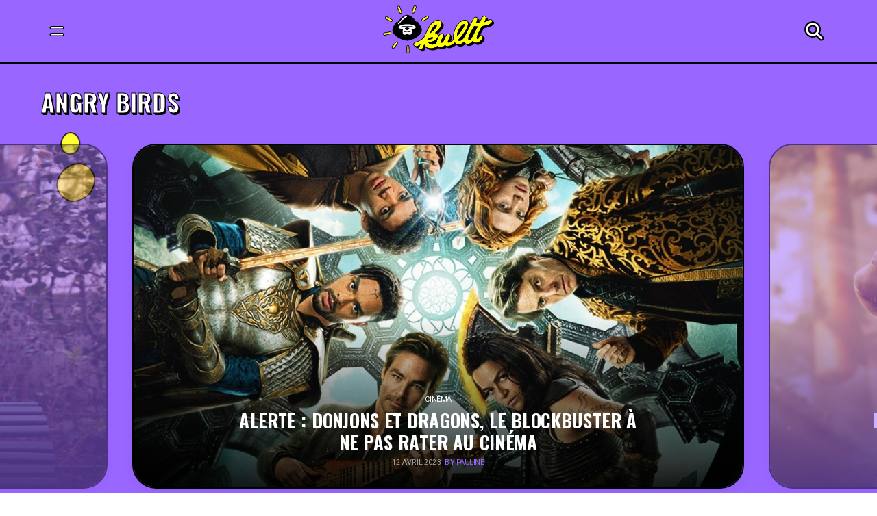

--- FILE ---
content_type: text/html; charset=UTF-8
request_url: https://kultt.fr/tag/angry-birds/?upage=1
body_size: 28608
content:
<!DOCTYPE html>
<html class="no-touch" lang="fr-FR" xmlns="http://www.w3.org/1999/xhtml">
<head>
<meta http-equiv="Content-Type" content="text/html; charset=UTF-8">
<meta name="viewport" content="width=device-width, initial-scale=1">
<link rel="profile" href="https://gmpg.org/xfn/11">
<link rel="pingback" href="">
<meta name='robots' content='index, follow, max-image-preview:large, max-snippet:-1, max-video-preview:-1' />

	<!-- This site is optimized with the Yoast SEO plugin v26.7 - https://yoast.com/wordpress/plugins/seo/ -->
	<title>angry birds - KULTT</title>
	<link rel="canonical" href="https://kultt.fr/tag/angry-birds/" />
	<link rel="next" href="https://kultt.fr/tag/angry-birds/page/2/" />
	<meta property="og:locale" content="fr_FR" />
	<meta property="og:type" content="article" />
	<meta property="og:title" content="angry birds - KULTT" />
	<meta property="og:url" content="https://kultt.fr/tag/angry-birds/" />
	<meta property="og:site_name" content="KULTT" />
	<meta property="og:image" content="https://kultt.fr/wp-content/uploads/2022/01/KULTT_partage.jpg" />
	<meta property="og:image:width" content="1200" />
	<meta property="og:image:height" content="630" />
	<meta property="og:image:type" content="image/jpeg" />
	<meta name="twitter:card" content="summary_large_image" />
	<meta name="twitter:site" content="@kultt_fr" />
	<script type="application/ld+json" class="yoast-schema-graph">{"@context":"https://schema.org","@graph":[{"@type":"CollectionPage","@id":"https://kultt.fr/tag/angry-birds/","url":"https://kultt.fr/tag/angry-birds/","name":"angry birds - KULTT","isPartOf":{"@id":"https://kultt.fr/#website"},"primaryImageOfPage":{"@id":"https://kultt.fr/tag/angry-birds/#primaryimage"},"image":{"@id":"https://kultt.fr/tag/angry-birds/#primaryimage"},"thumbnailUrl":"https://kultt.fr/wp-content/uploads/2022/04/AngryBirds-Return-2012-version.jpg","breadcrumb":{"@id":"https://kultt.fr/tag/angry-birds/#breadcrumb"},"inLanguage":"fr-FR"},{"@type":"ImageObject","inLanguage":"fr-FR","@id":"https://kultt.fr/tag/angry-birds/#primaryimage","url":"https://kultt.fr/wp-content/uploads/2022/04/AngryBirds-Return-2012-version.jpg","contentUrl":"https://kultt.fr/wp-content/uploads/2022/04/AngryBirds-Return-2012-version.jpg","width":900,"height":600},{"@type":"BreadcrumbList","@id":"https://kultt.fr/tag/angry-birds/#breadcrumb","itemListElement":[{"@type":"ListItem","position":1,"name":"Accueil","item":"https://kultt.fr/"},{"@type":"ListItem","position":2,"name":"angry birds"}]},{"@type":"WebSite","@id":"https://kultt.fr/#website","url":"https://kultt.fr/","name":"KULTT","description":"","publisher":{"@id":"https://kultt.fr/#organization"},"potentialAction":[{"@type":"SearchAction","target":{"@type":"EntryPoint","urlTemplate":"https://kultt.fr/?s={search_term_string}"},"query-input":{"@type":"PropertyValueSpecification","valueRequired":true,"valueName":"search_term_string"}}],"inLanguage":"fr-FR"},{"@type":"Organization","@id":"https://kultt.fr/#organization","name":"KULTT","url":"https://kultt.fr/","logo":{"@type":"ImageObject","inLanguage":"fr-FR","@id":"https://kultt.fr/#/schema/logo/image/","url":"https://kultt.fr/wp-content/uploads/2022/01/Logo_Mobile_02.svg","contentUrl":"https://kultt.fr/wp-content/uploads/2022/01/Logo_Mobile_02.svg","width":1,"height":1,"caption":"KULTT"},"image":{"@id":"https://kultt.fr/#/schema/logo/image/"},"sameAs":["https://www.facebook.com/kultt.fr","https://x.com/kultt_fr","https://www.instagram.com/kultt.fr/","https://www.linkedin.com/company/golem13/","https://www.youtube.com/channel/UCItZCBZtBm3-jruHJVYXcvA"]}]}</script>
	<!-- / Yoast SEO plugin. -->


<link rel='dns-prefetch' href='//fonts.googleapis.com' />
<link rel='dns-prefetch' href='//maxcdn.bootstrapcdn.com' />
<link href='https://fonts.gstatic.com' crossorigin rel='preconnect' />
<link rel="alternate" type="application/rss+xml" title="KULTT &raquo; Flux" href="https://kultt.fr/feed/" />
<link rel="alternate" type="application/rss+xml" title="KULTT &raquo; Flux des commentaires" href="https://kultt.fr/comments/feed/" />
<link rel="alternate" type="application/rss+xml" title="KULTT &raquo; Flux de l’étiquette angry birds" href="https://kultt.fr/tag/angry-birds/feed/" />
<style id='wp-img-auto-sizes-contain-inline-css' type='text/css'>
img:is([sizes=auto i],[sizes^="auto," i]){contain-intrinsic-size:3000px 1500px}
/*# sourceURL=wp-img-auto-sizes-contain-inline-css */
</style>
<link rel='stylesheet' id='dashicons-css' href='https://kultt.fr/wp-includes/css/dashicons.min.css?ver=6.9' type='text/css' media='all' />
<link rel='stylesheet' id='post-views-counter-frontend-css' href='https://kultt.fr/wp-content/plugins/post-views-counter/css/frontend.css?ver=1.7.1' type='text/css' media='all' />
<link rel='stylesheet' id='sbi_styles-css' href='https://kultt.fr/wp-content/plugins/instagram-feed/css/sbi-styles.min.css?ver=6.10.0' type='text/css' media='all' />
<style id='classic-theme-styles-inline-css' type='text/css'>
/*! This file is auto-generated */
.wp-block-button__link{color:#fff;background-color:#32373c;border-radius:9999px;box-shadow:none;text-decoration:none;padding:calc(.667em + 2px) calc(1.333em + 2px);font-size:1.125em}.wp-block-file__button{background:#32373c;color:#fff;text-decoration:none}
/*# sourceURL=/wp-includes/css/classic-themes.min.css */
</style>
<link rel='stylesheet' id='uncodefont-google-css' href='//fonts.googleapis.com/css?family=Oswald%3A200%2C300%2Cregular%2C500%2C600%2C700%7CRoboto%3A100%2C100italic%2C300%2C300italic%2Cregular%2Citalic%2C500%2C500italic%2C700%2C700italic%2C900%2C900italic&#038;subset=cyrillic%2Ccyrillic-ext%2Clatin%2Clatin-ext%2Cvietnamese%2Cgreek%2Cgreek-ext&#038;display=swap&#038;ver=2.7.0' type='text/css' media='all' />
<style id='woocommerce-inline-inline-css' type='text/css'>
.woocommerce form .form-row .required { visibility: visible; }
/*# sourceURL=woocommerce-inline-inline-css */
</style>
<link rel='stylesheet' id='cff-css' href='https://kultt.fr/wp-content/plugins/custom-facebook-feed/assets/css/cff-style.min.css?ver=4.3.4' type='text/css' media='all' />
<link rel='stylesheet' id='sb-font-awesome-css' href='https://maxcdn.bootstrapcdn.com/font-awesome/4.7.0/css/font-awesome.min.css?ver=6.9' type='text/css' media='all' />
<link rel='stylesheet' id='uncode-style-css' href='https://kultt.fr/wp-content/themes/uncode/library/css/style.css?ver=733721467' type='text/css' media='all' />
<style id='uncode-style-inline-css' type='text/css'>

@media (max-width: 959px) { .navbar-brand > * { height: 50px !important;}}
@media (min-width: 960px) { .limit-width { max-width: 1200px; margin: auto;}}
.menu-primary ul.menu-smart > li > a, .menu-primary ul.menu-smart li.dropdown > a, .menu-primary ul.menu-smart li.mega-menu > a, .vmenu-container ul.menu-smart > li > a, .vmenu-container ul.menu-smart li.dropdown > a { text-transform: uppercase; }
.menu-primary ul.menu-smart ul a, .vmenu-container ul.menu-smart ul a { text-transform: uppercase; }
body.menu-custom-padding .col-lg-0.logo-container, body.menu-custom-padding .col-lg-2.logo-container, body.menu-custom-padding .col-lg-12 .logo-container, body.menu-custom-padding .col-lg-4.logo-container { padding-top: 18px; padding-bottom: 18px; }
body.menu-custom-padding .col-lg-0.logo-container.shrinked, body.menu-custom-padding .col-lg-2.logo-container.shrinked, body.menu-custom-padding .col-lg-12 .logo-container.shrinked, body.menu-custom-padding .col-lg-4.logo-container.shrinked { padding-top: 9px; padding-bottom: 9px; }
@media (max-width: 959px) { body.menu-custom-padding .menu-container .logo-container { padding-top: 18px !important; padding-bottom: 18px !important; } }
#changer-back-color { transition: background-color 1000ms cubic-bezier(0.25, 1, 0.5, 1) !important; } #changer-back-color > div { transition: opacity 1000ms cubic-bezier(0.25, 1, 0.5, 1) !important; } body.bg-changer-init.disable-hover .main-wrapper .style-light,  body.bg-changer-init.disable-hover .main-wrapper .style-light h1,  body.bg-changer-init.disable-hover .main-wrapper .style-light h2, body.bg-changer-init.disable-hover .main-wrapper .style-light h3, body.bg-changer-init.disable-hover .main-wrapper .style-light h4, body.bg-changer-init.disable-hover .main-wrapper .style-light h5, body.bg-changer-init.disable-hover .main-wrapper .style-light h6, body.bg-changer-init.disable-hover .main-wrapper .style-light a, body.bg-changer-init.disable-hover .main-wrapper .style-dark, body.bg-changer-init.disable-hover .main-wrapper .style-dark h1, body.bg-changer-init.disable-hover .main-wrapper .style-dark h2, body.bg-changer-init.disable-hover .main-wrapper .style-dark h3, body.bg-changer-init.disable-hover .main-wrapper .style-dark h4, body.bg-changer-init.disable-hover .main-wrapper .style-dark h5, body.bg-changer-init.disable-hover .main-wrapper .style-dark h6, body.bg-changer-init.disable-hover .main-wrapper .style-dark a { transition: color 1000ms cubic-bezier(0.25, 1, 0.5, 1) !important; } body.bg-changer-init.disable-hover .main-wrapper .heading-text-highlight-inner { transition-property: right, background; transition-duration: 1000ms }
/*# sourceURL=uncode-style-inline-css */
</style>
<link rel='stylesheet' id='uncode-woocommerce-css' href='https://kultt.fr/wp-content/themes/uncode/library/css/woocommerce.css?ver=733721467' type='text/css' media='all' />
<link rel='stylesheet' id='uncode-icons-css' href='https://kultt.fr/wp-content/themes/uncode/library/css/uncode-icons.css?ver=733721467' type='text/css' media='all' />
<link rel='stylesheet' id='uncode-custom-style-css' href='https://kultt.fr/wp-content/themes/uncode/library/css/style-custom.css?ver=733721467' type='text/css' media='all' />
<style id='uncode-custom-style-inline-css' type='text/css'>
.style-back_color-313870-bg { background-color:#9966ff; }.style-back_color-148410-bg { background-color:#9966ff; }
/*# sourceURL=uncode-custom-style-inline-css */
</style>
<link rel='stylesheet' id='child-style-css' href='https://kultt.fr/wp-content/themes/uncode-child/style.css?ver=2087471277' type='text/css' media='all' />
<link rel='stylesheet' id='sib-front-css-css' href='https://kultt.fr/wp-content/plugins/mailin/css/mailin-front.css?ver=6.9' type='text/css' media='all' />
<script type="text/javascript" src="https://kultt.fr/wp-includes/js/jquery/jquery.min.js?ver=3.7.1" id="jquery-core-js"></script>
<script type="text/javascript" src="https://kultt.fr/wp-content/plugins/woocommerce/assets/js/jquery-blockui/jquery.blockUI.min.js?ver=2.7.0-wc.10.4.3" id="wc-jquery-blockui-js" data-wp-strategy="defer"></script>
<script type="text/javascript" id="wc-add-to-cart-js-extra">
/* <![CDATA[ */
var wc_add_to_cart_params = {"ajax_url":"/wp-admin/admin-ajax.php","wc_ajax_url":"/?wc-ajax=%%endpoint%%","i18n_view_cart":"Voir le panier","cart_url":"https://kultt.fr/panier/","is_cart":"","cart_redirect_after_add":"yes"};
//# sourceURL=wc-add-to-cart-js-extra
/* ]]> */
</script>
<script type="text/javascript" src="https://kultt.fr/wp-content/plugins/woocommerce/assets/js/frontend/add-to-cart.min.js?ver=10.4.3" id="wc-add-to-cart-js" data-wp-strategy="defer"></script>
<script type="text/javascript" src="https://kultt.fr/wp-content/plugins/woocommerce/assets/js/js-cookie/js.cookie.min.js?ver=2.1.4-wc.10.4.3" id="wc-js-cookie-js" defer="defer" data-wp-strategy="defer"></script>
<script type="text/javascript" id="woocommerce-js-extra">
/* <![CDATA[ */
var woocommerce_params = {"ajax_url":"/wp-admin/admin-ajax.php","wc_ajax_url":"/?wc-ajax=%%endpoint%%","i18n_password_show":"Afficher le mot de passe","i18n_password_hide":"Masquer le mot de passe"};
//# sourceURL=woocommerce-js-extra
/* ]]> */
</script>
<script type="text/javascript" src="https://kultt.fr/wp-content/plugins/woocommerce/assets/js/frontend/woocommerce.min.js?ver=10.4.3" id="woocommerce-js" defer="defer" data-wp-strategy="defer"></script>
<script type="text/javascript" src="https://kultt.fr/wp-content/plugins/uncode-js_composer/assets/js/vendors/woocommerce-add-to-cart.js?ver=6.9.0" id="vc_woocommerce-add-to-cart-js-js"></script>
<script type="text/javascript" id="uncode-init-js-extra">
/* <![CDATA[ */
var SiteParameters = {"days":"jours","hours":"heures","minutes":"minutes","seconds":"secondes","constant_scroll":"on","scroll_speed":"2","parallax_factor":"0.25","loading":"Chargement...","slide_name":"slide","slide_footer":"footer","ajax_url":"https://kultt.fr/wp-admin/admin-ajax.php","nonce_adaptive_images":"8e3064c5c3","nonce_srcset_async":"7b275fd122","enable_debug":"","block_mobile_videos":"","is_frontend_editor":"","main_width":["1200","px"],"mobile_parallax_allowed":"1","wireframes_plugin_active":"","sticky_elements":"off","lazyload_type":"","resize_quality":"90","register_metadata":"","bg_changer_time":"1000","update_wc_fragments":"1","optimize_shortpixel_image":"","custom_cursor_selector":"[href], .trigger-overlay, .owl-next, .owl-prev, .owl-dot, input[type=\"submit\"], button[type=\"submit\"], a[class^=\"ilightbox\"], .ilightbox-thumbnail, .ilightbox-prev, .ilightbox-next, .overlay-close, .unmodal-close, .qty-inset \u003E span, .share-button li, .uncode-post-titles .tmb.tmb-click-area, .btn-link, .tmb-click-row .t-inside, .lg-outer button, .lg-thumb img","mobile_parallax_animation":"","lbox_enhanced":"","native_media_player":"","vimeoPlayerParams":"?autoplay=0","ajax_filter_key_search":"key","ajax_filter_key_unfilter":"unfilter"};
//# sourceURL=uncode-init-js-extra
/* ]]> */
</script>
<script type="text/javascript" src="https://kultt.fr/wp-content/themes/uncode/library/js/init.js?ver=733721467" id="uncode-init-js"></script>
<script type="text/javascript" id="sib-front-js-js-extra">
/* <![CDATA[ */
var sibErrMsg = {"invalidMail":"Veuillez entrer une adresse e-mail valide.","requiredField":"Veuillez compl\u00e9ter les champs obligatoires.","invalidDateFormat":"Veuillez entrer une date valide.","invalidSMSFormat":"Veuillez entrer une num\u00e9ro de t\u00e9l\u00e9phone valide."};
var ajax_sib_front_object = {"ajax_url":"https://kultt.fr/wp-admin/admin-ajax.php","ajax_nonce":"fb7d33e080","flag_url":"https://kultt.fr/wp-content/plugins/mailin/img/flags/"};
//# sourceURL=sib-front-js-js-extra
/* ]]> */
</script>
<script type="text/javascript" src="https://kultt.fr/wp-content/plugins/mailin/js/mailin-front.js?ver=1768456493" id="sib-front-js-js"></script>
<link rel="https://api.w.org/" href="https://kultt.fr/wp-json/" /><link rel="alternate" title="JSON" type="application/json" href="https://kultt.fr/wp-json/wp/v2/tags/2275" />			<!-- DO NOT COPY THIS SNIPPET! Start of Page Analytics Tracking for HubSpot WordPress plugin v11.3.37-->
			<script class="hsq-set-content-id" data-content-id="listing-page">
				var _hsq = _hsq || [];
				_hsq.push(["setContentType", "listing-page"]);
			</script>
			<!-- DO NOT COPY THIS SNIPPET! End of Page Analytics Tracking for HubSpot WordPress plugin -->
				<noscript><style>.woocommerce-product-gallery{ opacity: 1 !important; }</style></noscript>
	<link rel="icon" href="https://kultt.fr/wp-content/uploads/2021/11/cropped-KULTT_Favicon-1-32x32.png" sizes="32x32" />
<link rel="icon" href="https://kultt.fr/wp-content/uploads/2021/11/cropped-KULTT_Favicon-1-192x192.png" sizes="192x192" />
<link rel="apple-touch-icon" href="https://kultt.fr/wp-content/uploads/2021/11/cropped-KULTT_Favicon-1-180x180.png" />
<meta name="msapplication-TileImage" content="https://kultt.fr/wp-content/uploads/2021/11/cropped-KULTT_Favicon-1-270x270.png" />
		<style type="text/css" id="wp-custom-css">
			/* TAXONOMIES */ 

.row-breadcrumb.row-breadcrumb-light{
	background-color:rgba(0,0,0,0); 
	border-color:rgba(0,0,0,0); 
	margin:-20px!important
}

.single-post p a{
	border-bottom:1px dotted #9966FE; 
	color: #9966FE
}

.post-views{
	display:none
}

.copyright a{
	color:white!important
}
}

.author p{
	font-size:17px; 
	color:black!important;
	font-family:roboto; 
	font-weight:400;
}

.category-jeux-video #page-header p,
.category-bons-plans #page-header p,
.category-vintage #page-header p {
	color:black
}


.blog #row-unique-1{
	background-color:#FF99FF
}

.category #page-header .z-10 {
	font-size:17px; 
	font-family:roboto; 
	font-weight:400;
	line-height:24px; 
	max-width:90%; 
	margin-top:20px; 
	color:black!important;
}


#main-logo img{
	height:70px!important; 
	top:-10px!important; 
	position:relative
}

.carousel-not-active-opacity.owl-carousel-wrapper .owl-item:not(.index-active) .tmb{opacity:0.5!important}

.z-10{
	position:relative; 
	z-index:20;
}

.woocommerce .form-row .input-text{
	border-radius:20px; 
}

#ship-to-different-address {
color:black!important;
text-shadow: none!important;
-webkit-text-stroke: unset!important;
	text-stroke: none;
	text-transform:none; 
	font-weight:500; 
}

fieldset#wc-stripe-cc-form{
	background-color:#FF99FF!important; 
	border-radius:20px;
}


#stripe-payment-data input{
	border-radius:20px!important
}



.tag #row-unique-1{
	background-color:#ffff32
}

.woocommerce-message.wc-notice{
	background-color:white!important; 
	border-radius:50px;
	font-weight:600;
}

.woocommerce-message.wc-notice a{
	letter-spacing:0;
}

table.shop_table.shop_table_responsive.cart.woocommerce-cart-form__contents{
	background-color: #FF99FF; 
	padding:20px; 
	border:1px solid; 
	border-radius:20px;
}

.product-thumbnail img{
	background-color:white; 
	border-radius:20px!important
}

button[type="submit"]:not(.btn-custom-typo):not(.btn-inherit),
input#coupon_code{
	border-radius:50px; 
	font-size:15px!important; 
	letter-spacing:0
}

span.woocommerce-Price-amount.amount{
	font-weight:600
}
.single-product .row-breadcrumb.row-breadcrumb-light{background-color:#ffff32}


.menu-accordion ul.menu-smart > li > a{
	display:flex;
	align-items:center
}

.navigation a span{
	display:none!important
}

#index-624650-head-desktop .t-entry-meta span{
	margin-top:-1px
}

#index-624650-head-desktop .t-entry-meta{
	margin-top:8px!important
}



.row-breadcrumb.text-left .breadcrumb-title{display:none
	}

button[type="submit"]:not(.btn-custom-typo):not(.btn-inherit){
	font-size:12px; 
	background-color:black; 
	color:white!important
}

.style-light .shop_table, .style-dark .style-light .shop_table, .style-light .woocommerce-pagination, .style-dark .style-light .woocommerce-pagination, .style-light .woocommerce .woocommerce-breadcrumb, .style-dark .style-light .woocommerce .woocommerce-breadcrumb, .style-light .widget ul.product_list_widget li, .style-dark .style-light .widget ul.product_list_widget li, .style-light .widget_shopping_cart .total, .style-dark .style-light .widget_shopping_cart .total, .style-light .widget_shopping_cart .buttons, .style-dark .style-light .widget_shopping_cart .buttons, .style-light .widget_layered_nav_filters ul li a, .style-dark .style-light .widget_layered_nav_filters ul li a, .style-light .widget_price_filter .ui-slider .ui-slider-handle, .style-dark .style-light .widget_price_filter .ui-slider .ui-slider-handle, .style-light .widget_price_filter .price_slider_wrapper .ui-widget-content, .style-dark .style-light .widget_price_filter .price_slider_wrapper .ui-widget-content, .style-light .row-related, .style-dark .style-light .row-related, .style-light .payment_methods .about_paypal, .style-dark .style-light .payment_methods .about_paypal, .style-light .wootabs .tab-content:not(.vertical), .style-dark .style-light .wootabs .tab-content:not(.vertical), .style-light .woocommerce-checkout-review-order-table, .style-dark .style-light .woocommerce-checkout-review-order-table, .style-light .woocommerce-billing-fields__field-wrapper, .style-dark .style-light .woocommerce-billing-fields__field-wrapper, .style-light .woocommerce-shipping-fields, .style-dark .style-light .woocommerce-shipping-fields, .style-light #payment, .style-dark .style-light #payment, .style-light .form-row.place-order, .style-dark .style-light .form-row.place-order, .style-light .woocommerce-form-login, .style-dark .style-light .woocommerce-form-login, .style-light .woocommerce-MyAccount-content table.woocommerce-MyAccount-orders .woocommerce-orders-table__cell-order-number a, .style-dark .style-light .woocommerce-MyAccount-content table.woocommerce-MyAccount-orders .woocommerce-orders-table__cell-order-number a, .style-light .woocommerce-MyAccount-content table.woocommerce-MyAccount-orders .woocommerce-orders-table__cell-order-actions a, .style-dark .style-light .woocommerce-MyAccount-content table.woocommerce-MyAccount-orders .woocommerce-orders-table__cell-order-actions a, .style-light .woocommerce-MyAccount-content table.woocommerce-table--order-downloads .download-product a, .style-dark .style-light .woocommerce-MyAccount-content table.woocommerce-table--order-downloads .download-product a, .style-light .woocommerce-MyAccount-content table.woocommerce-table--order-downloads .download-file a, .style-dark .style-light .woocommerce-MyAccount-content table.woocommerce-table--order-downloads .download-file a, .style-light .woocommerce-MyAccount-content table.account-payment-methods-table .payment-method-actions a, .style-dark .style-light .woocommerce-MyAccount-content table.account-payment-methods-table .payment-method-actions a, .style-light .woocommerce-Addresses, .style-dark .style-light .woocommerce-Addresses, .style-light .uncode-sidecart-wrapper li.mini_cart_item, .style-dark .style-light .uncode-sidecart-wrapper li.mini_cart_item, .style-light .uncode-sidecart-wrapper .woocommerce-mini-cart-header, .style-dark .style-light .uncode-sidecart-wrapper .woocommerce-mini-cart-header,
.style-light .ui-br, .style-dark .style-light .ui-br, .style-light hr, .style-dark .style-light hr, .style-light pre, .style-dark .style-light pre, .style-light table, .style-dark .style-light table, .style-light table td, .style-dark .style-light table td, .style-light table th, .style-dark .style-light table th, .style-light input, .style-dark .style-light input, .style-light textarea, .style-dark .style-light textarea, .style-light select, .style-dark .style-light select, .style-light .seldiv, .style-dark .style-light .seldiv, .style-light .select2-choice, .style-dark .style-light .select2-choice, .style-light .select2-selection--single, .style-dark .style-light .select2-selection--single, .style-light fieldset, .style-dark .style-light fieldset, .style-light .seldiv:before, .style-dark .style-light .seldiv:before, .style-light .tab-container .nav-tabs, .style-dark .style-light .tab-container .nav-tabs, .style-light .nav-tabs > li.active > a, .style-dark .style-light .nav-tabs > li.active > a, .style-light .border-100 .tab-content::before, .style-dark .style-light .border-100 .tab-content::before, .style-light .vertical-tab-menu .nav-tabs, .style-dark .style-light .vertical-tab-menu .nav-tabs, .style-light .tab-content.vertical, .style-dark .style-light .tab-content.vertical, .style-light .panel, .style-dark .style-light .panel, .style-light .panel-group .panel-heading + .panel-collapse .panel-body, .style-dark .style-light .panel-group .panel-heading + .panel-collapse .panel-body, .style-light .divider:before, .style-dark .style-light .divider:before, .style-light .divider:after, .style-dark .style-light .divider:after, .style-light .plan, .style-dark .style-light .plan, .style-light .plan .plan-title, .style-dark .style-light .plan .plan-title, .style-light .plan .item-list > li, .style-dark .style-light .plan .item-list > li, .style-light .plan .plan-button, .style-dark .style-light .plan .plan-button, .style-light .uncode-single-media-wrapper.img-thumbnail:not(.single-advanced), .style-dark .style-light .uncode-single-media-wrapper.img-thumbnail:not(.single-advanced), .style-light .post-share, .style-dark .style-light .post-share, .style-light .post-tag-share-container, .style-dark .style-light .post-tag-share-container, .style-light .widget-container .widget-title, .style-dark .style-light .widget-container .widget-title, .style-light .widget-container.widget_calendar #wp-calendar caption, .style-dark .style-light .widget-container.widget_calendar #wp-calendar caption, .style-light .widget-container.widget_calendar .wp-calendar-nav, .style-dark .style-light .widget-container.widget_calendar .wp-calendar-nav, .style-light .widget-collapse-content:after, .style-dark .style-light .widget-collapse-content:after, .style-light #comments .comment-list .comments-list:first-child, .style-dark .style-light #comments .comment-list .comments-list:first-child, .style-light #respond .comment-list .comments-list:first-child, .style-dark .style-light #respond .comment-list .comments-list:first-child, .style-light #comments .comments-list .comment-content, .style-dark .style-light #comments .comments-list .comment-content, .style-light #respond .comments-list .comment-content, .style-dark .style-light #respond .comments-list .comment-content, .style-light ul.dwls_search_results, .style-dark .style-light ul.dwls_search_results, .style-light ul.dwls_search_results li, .style-dark .style-light ul.dwls_search_results li, .style-light .widget-container .tagcloud a, .style-dark .style-light .widget-container .tagcloud a{border-color:black; 
}

span.t-entry-category.t-entry-tax a[href*="musique"]{
color:#9966FF!important}

.category-musique
.uncode-divider-wrap path{
	fill:#9966FF
}

.post-after .uncode-divider-wrap path{fill:white!important}

.blog  #colophon .uncode-divider-wrap path,
.author #colophon .uncode-divider-wrap path {
	fill:#FF99FF!important
}

.category-bons-plans .uncode-divider-wrap path {
	fill:#FFFFFF!important
}



.page-id-128048 #colophon .uncode-divider-wrap path{
	fill:#FF99FF
}

.bloc-soutient {
	border-radius:36px; 
	border:2px solid black!important
}

.bloc-soutient .trois-d span{
	font-size:50px!important; 
	margin-left:-30px!important
}

.pagination>li .current, .navigation>li .current, .pagination>li .current:hover, .navigation>li .current:hover, .pagination>li .current:focus, .navigation>li .current:focus{
	background-color:#ffff32; 
	border:2px solid black; 
	font-size:14px; 
	display:flex; 
	align-items:center; 
	justify-content:center; 
	width:35px; 
	height:35px; 
	padding-left:3px;
}

a.btn.btn-link.text-default-color i,
span.btn.btn-link.btn-disable-hover i{
	background-color:white; 
	height:35px; 
	width:35px; 
	display:flex; 
	align-items:center; 
	justify-content:center; 
	border-radius:50%; 
	border:2px solid black; 
font-size:16px; 
}

#index-624650-head-mobile .tmb,
#index-624650-head-desktop .tmb,
#index-112530 .tmb{
	transition: transform 1s cubic-bezier(0.19, 1, 0.22, 1);}

#index-624650-head-mobile .tmb:hover,
#index-624650-head-desktop .tmb:hover,
#index-624650-head .tmb:hover,
#index-112530 .tmb:hover{
    transform: scale(0.97);
}

.post-103544 img{
	border:none!important
}



.category-musique .style-accent-bg,
.category-musique .style-back_color-313870-bg{
	background-color:#9966FF!important
}

.category-bons-plans .style-accent-bg,
.category-bons-plans .style-back_color-313870-bg{
	background-color:#FFFFFF!important
}


.date-info:before{content:'Publié le '}

.uncode-info-box {
	font-size:16px!important
}

.uncode-info-box span.uncode-ib-separator{
	margin-right:0px
}

.search-results .style-accent-bg {background-color:#ffff32}

.overlay.open{
	opacity:1!important
}

.overlay.overlay-search .search-container form .search-container-inner input{font-family: Oswald;
font-size:40px; 
text-transform:uppercase}

.author-info{
	color:rgba(0,0,0,0)!important; 
	margin-left:-5px
}

.author-info:before{content:'par';
color:black; 
margin-right:-17px}

span.t-entry-category.t-entry-tax a[href*="cinema"]{
color:#FFC6FF!important}

.category-cinema
.uncode-divider-wrap path{
	fill:#FFC6FF
}

.category-cinema .style-accent-bg,
.category-cinema .style-back_color-313870-bg{
	background-color:#FFC6FF!important
}

span.t-entry-category.t-entry-tax a[href*="vintage"]{
color:#FFFF33!important}

.category-vintage
.uncode-divider-wrap path{
	fill:#FFFF33
}

.category-vintage .style-accent-bg,
.category-vintage .style-back_color-313870-bg{
	background-color:#FFFF33!important
}

span.t-entry-category.t-entry-tax a[href*="series"]{
color:#FF99FF!important}

.category-series
.uncode-divider-wrap path{
	fill:#FF99FF
}

.category-series .style-accent-bg,
.category-series .style-back_color-313870-bg{
	background-color:#FF99FF!important
}

span.t-entry-category.t-entry-tax a[href*="mode"]{
color:#6699FF!important}

.category-mode
.uncode-divider-wrap path{
	fill:#6699FF
}

.category-mode .style-accent-bg,
.category-mode .style-back_color-313870-bg{
	background-color:#6699FF!important
}

span.t-entry-category.t-entry-tax a[href*="creation"]{
color:#66FFFF!important}

.category-creation
.uncode-divider-wrap path{
	fill:#66FFFF
}

.category-creation .style-accent-bg,
.category-creation .style-back_color-313870-bg{
	background-color:#66FFFF!important
}

span.t-entry-category.t-entry-tax a[href*="art"]{
color:#0AFF99!important}

.category-art
.uncode-divider-wrap path{
	fill:#0AFF99
}

.category-art .style-accent-bg,
.category-art .style-back_color-313870-bg{
	background-color:#0AFF99!important
}

span.t-entry-category.t-entry-tax a[href*="jeux"]{
color:#99FF99!important}

.category-jeux-video
.uncode-divider-wrap path{
	fill:#99FF99
}

.category-jeux-video .style-accent-bg,
.category-jeux-video .style-back_color-313870-bg{
	background-color:#99FF99!important
}

span.t-entry-category.t-entry-tax a[href*="people"]{
color:#FFCC66!important}

.category-people
.uncode-divider-wrap path{
	fill:#FFCC66
}

.category-people .style-accent-bg,
.category-people .style-back_color-313870-bg{
	background-color:#FFCC66!important
}

span.t-entry-category.t-entry-tax a[href*="food"]{
color:#FF9770!important}

.category-food
.uncode-divider-wrap path{
	fill:#FF9770
}

.category-food .style-accent-bg,
.category-food .style-back_color-313870-bg{
	background-color:#FF9770!important
}

span.t-entry-category.t-entry-tax a[href*="buzz"]{
color:#FF6666!important}

.category-buzz
.uncode-divider-wrap path{
	fill:#FF6666
}

.category-buzz .style-accent-bg,
.category-buzz .style-back_color-313870-bg{
	background-color:#FF6666!important
}


/* BOUTON */ 


#payment button[type="submit"],
a.checkout-button.btn.btn-default.alt.wc-forward,
button.single_add_to_cart_button.button.alt.btn.btn-default.disabled.wc-variation-selection-needed,
button.single_add_to_cart_button,
a.custom-link.btn.border-width-0.black-btn.btn-default.btn-icon-left,
.btn-color-xsdn.btn-outline:not(.btn-text-skin),
.loadmore-button a{
  font-weight: 600;
  padding: 1.25em 2em;
  border: 2px solid black!important;
  border-radius: 40px!important;
  transform-style: preserve-3d;
  transition: transform 150ms cubic-bezier(0, 0, 0.58, 1), background 150ms cubic-bezier(0, 0, 0.58, 1);
	border-radius:20px; 
	padding:10px 20px!important;
	color: black!important; 
	font-size:18px!important; 
	letter-spacing:0.05em; 
	background-color:white!important;
		box-shadow:5px 6px 0px black!important

}
button.single_add_to_cart_button.button.alt.btn.btn-default.disabled.wc-variation-selection-needed:before,
button.single_add_to_cart_button:before,
a.custom-link.btn.border-width-0.black-btn.btn-default.btn-icon-left:before,
.loadmore-button a::before{
  position: absolute;
  content: "";
  width: 100%;
  height: 100%;
  top: -7px;
  left: 0;
  right: 0;
  bottom: 0;
  border-radius: inherit;
  transform: translate3d(0, 0.80em, -0.05em);
  transition: transform 150ms cubic-bezier(0, 0, 0.58, 1), box-shadow 150ms cubic-bezier(0, 0, 0.58, 1);
}
button.single_add_to_cart_button:hover,
a.custom-link.btn.border-width-0.black-btn.btn-default.btn-icon-left:hover,
.btn-color-xsdn.btn-outline:not(.btn-text-skin):hover,
.loadmore-button a:hover{
  background-color: black!important;
transform: translate(0, 0.25em);
	color:white!important; 
	border-color:black!important;
		font-size:18px!important; 
}
a.custom-link.btn.border-width-0.black-btn.btn-default.btn-icon-left:hover:before,
button.single_add_to_cart_button:hover:before
.loadmore-button a:hover:before {
  transform: translate3d(0, 0.5em, -1em);
		font-size:18px!important; 
}


div.product form.cart .variations{
	width:40%!important
}


.woocommerce .shop_table .quantity input[type="number"].qty:not(.btn-block), .woocommerce .quantity input[type="number"].qty:not(.btn-block),
div.product form.cart .variations select{
	background-color:rgba(0,0,0,0);
	border:2px solid;
	
}

/* BLOC HEADER */


#page-header{
margin-top:-50px}

#index-624650-head-desktop .t-entry-meta span,
#index-624650-head-mobile .t-entry-meta span,
#index-624650-head .t-entry-meta span{
	font-size:12px; 
	text-transform:uppercase; 
}

#index-624650-head-mobile .t-entry-category,
#index-624650-head-desktop .t-entry-category,
#index-624650-head .t-entry-category{
	margin-bottom:5px
}

span.t-entry-category:nth-of-type(3),
span.t-entry-category:nth-of-type(2),
span.t-entry-category.t-entry-tax:nth-of-type(2),
span.t-entry-category.t-entry-tax:nth-of-type(3),
span.t-entry-category.t-entry-tax:nth-of-type(4),
span.t-entry-category.t-cat-over-inner:nth-of-type(4),
span.t-entry-category.t-cat-over-inner:nth-of-type(3),
span.t-entry-category.t-cat-over-inner:nth-of-type(2),
#index-624650-head
.t-entry-meta span:nth-of-type(4),
#index-624650-head .t-entry-meta span:nth-of-type(3),
#index-624650-head .t-entry-meta span:nth-of-type(2){
	display:none!important
}

#index-624650-head-desktop .t-entry-meta,
#index-624650-head-mobile .t-entry-meta,
#index-624650-head
.t-entry-meta{
	display:inline-flex!important; 
}

#index-624650-head-desktop
.cat-comma,
#index-624650-head-mobile
.cat-comma,
#index-624650-head
.cat-comma{
	display:none!important
}

#index-624650-head-desktop
p.t-entry-meta.t-entry-author,
#index-624650-head-mobile
p.t-entry-meta.t-entry-author,
#index-624650-head
p.t-entry-meta.t-entry-author{
	margin-left:-6px;
}

#index-624650-head-mobile
h2.t-entry-title,
#index-624650-head-desktop
h2.t-entry-title,
#index-624650-head
h2.t-entry-title{
	font-size:30px!important; 
	line-height:30px!important;
	font-weight:800!important
}

#index-624650-head-mobile
.t-entry-category,
#index-624650-head-desktop
.t-entry-category,
#index-624650-head
.t-entry-category {
	font-weight:600!important
}

#index-624650-head-mobile
.t-entry-visual,
#index-624650-head-desktop
.t-entry-visual,
#index-624650-head
.t-entry-visual{
	border:2px solid black; 
	border-radius:35px!important
}

#index-624650-head-mobile
.t-entry-date,
#index-624650-head-desktop
.t-entry-date,
#index-624650-head
.t-entry-date  {color:rgba(255,255,255,0.6)!important; 
transform:translatey(-1px)!important
}

#index-624650-head-mobile
.tmb-username-text,
#index-624650-head-desktop
.tmb-username-text,
#index-624650-head
.tmb-username-text{
	color:#9966FF!important
}

#index-112530 .t-entry-meta{
display:inline-flex!important;
width:auto;
font-weight:400!important;
}

#index-112530 .t-entry-meta span{
	font-weight:400;
	font-size:13px!important;
color:#979797
}

#index-112530 p.t-entry-meta.t-entry-author{
	margin-left:-6px;
	color:#9966FF!important
}

#index-112530 .tmb-username-text{
	color:#9966FF!important; 
	font-weight:700!important
}

#index-112530 .t-entry-visual img{
	padding:15px; 
	border-radius:30px; 
	object-fit:cover
}

#index-112530 .t-inside{
	border-radius:30px!important; 
	border:2px solid black
}

.t-entry-text-tc.half-block-padding{
	margin-top:-20px
}


#index-794034 .tmb .t-entry a{
	font-size:25px
}

span.t-entry-category.t-cat-over-inner a{
	font-weight:800!important; 
	padding:5px 10px 2px; 
	border:2px solid black;
	border-radius:20px;
	color:black!important
}

span.t-entry-category.t-cat-over-inner a:hover{
	background-color:white; 
	color:black
}

.t-entry-text-tc.half-block-padding{min-height:170px!important}

#index-794034 .t-entry-category.t-entry-tax a{
		font-weight:800!important; 
	padding:2px 8px 0px!important; 
	border:2px solid black;
	border-radius:20px;
	color:black!important
}

.tmb a.tmb-term-evidence:not(.bordered-cat){
	color:black!important
}

.tmb .t-cat-over.t-cat-over-topleft{
	top:10px; 
	left:10px
}

.main-container .row-container .row-parent{
	padding: 36px 20px 36px 20px
}

.blob1{
	position:absolute!important;
	z-index:0; 
	  animation: blob 15s ease-in-out infinite, float 175s ease-in-out infinite;
}

.blob3{
		position:absolute!important;
	z-index:0; 
	top:490vh;
	right:100px!important;
  animation: blob 5s ease-in-out infinite, float 95s ease-in-out infinite;
}


.blob4{			position:absolute!important;
	z-index:0; 
	top:650vh;
	right:-200px!important;
   animation: blob 10s ease-in-out infinite, float 250s ease-in-out infinite;
}

.blob23{			position:absolute!important;
	z-index:0; 
	top:0vh;
	right:-200px!important;
   animation: blob 10s ease-in-out infinite, float 250s ease-in-out infinite;
}

.blob20{
	position:absolute!important;
	z-index:0; 
	top:10vh;
	right:-20px!important;
   animation: blob 10s ease-in-out infinite, float 250s ease-in-out infinite;
}

.blob8{
	position:absolute!important;
	z-index:0; 
	top:0vh;
	right:-20px!important;
   animation: blob 10s ease-in-out infinite, float 250s ease-in-out infinite;
}

.blob21{
		position:absolute!important;
	z-index:0; 
	top:0vh;
	right:-200px!important;
   animation: blob 40s ease-in-out infinite, float 250s ease-in-out infinite;
}

.blob2{
	position:absolute!important;
	top:130px;
	left:0px;
	z-index:0; 
	  animation: blob 8s ease-in-out infinite, float 155s ease-in-out infinite;
}

.blob5{
	position:absolute!important;
	top:-70px;
	left:0px;
	z-index:100; 
	  animation: blob 8s ease-in-out infinite, float 155s ease-in-out infinite;
}

.blob6{
	position:absolute!important;
	top:-90px;
	left:0px;
	z-index:0; 
animation: blob 15s ease-in-out infinite, float 145s ease-in-out infinite;
}

@keyframes blob { 
  0% { 
    border-radius: 65% 60% 35% 50% / 65% 38% 75% 36%; 
  } 
  25% { 
    border-radius: 89% 54% 62% 42% / 83% 45% 75% 63%; 
  } 
  50% { 
    border-radius: 65% 60% 35% 50% / 65% 38% 75% 36%;   } 
    25% { 
    border-radius: 46% 54% 50% 50% / 35% 61% 39% 65%; 
  } 
  50% { 
    border-radius: 61% 39% 67% 33% / 70% 50% 50% 30%;   } 
  75% { 
    border-radius: 89% 54% 62% 42% / 83% 45% 75% 63%; 
  } 
  100% { 
    border-radius: 65% 60% 35% 50% / 65% 38% 75% 36%;   } 
}

@keyframes float {
 0% {  transform: rotate(0deg) translateX(0%) translateY(0%); }
 25% {  transform: rotate(10deg) translateX(35%) translateY(-100%);}
 50% {  transform: rotate(0deg) translateX(-35%) translateY(100%);}
 100% {  transform: rotate(0deg) translateX(0%) translateY(0%); }
}

#index-794034 .t-inside {
	border:2px solid black; 
	border-radius:20px!important
}

#index-794034 .t-entry{
	padding:10px 0px 0px 10px
}

#index-794034 .t-entry-visual{
	margin:8px 0px 0px 10px!important; 
	border-radius: 20px!important; 
}




#index-794034
.t-entry-text-tc.half-block-padding{
	padding-bottom:7px!important
}


#index-794034 h2{
	font-size:14px
}

.footer-menu a{
	font-size:18px;
	font-family: Oswald; 
	font-weight:800
}

.copyright p{
	font-size:11px!important
}

.search-icon i,
.mobile-additional-icon i{
content:url(/wp-content/uploads/2021/11/Bouton_Mobile_Recherche.svg)
}

.mobile-menu-button.menu-button-overlay{
	content:url(/wp-content/uploads/2021/11/Icone_Menu_burger.svg); 
	padding:32px
}

/*.is_stuck .mobile-menu-button.menu-button-overlay{
	padding:17px
}*/

body.menu-overlay-center .menu-icons i:not(.fa-dropdown){
	font-size:30px
}

.is_stuck .menu-icons i:not(.fa-dropdown){
	font-size:25px!important
}

.woocommerce h2,
.woocommerce h3,
h1.product_title.entry-title,
.trois-d,
.trois-d span {
	font-weight:800;
	color:white!important;
	text-shadow: 1px 1px 0px #000, 2px 3px 0px rgba(0,0,0,1);
	-webkit-text-stroke: 1px black;
	text-transform:uppercase; 
	font-size:36px!important; 
	position:relative; 
	z-index:300;
}

.trois-d h2{
	font-size:30px!important; 
	text-align:left;
	padding-left:30px; 
	padding-right:50px
}


.social-facebook:before,
.fa-facebook:before{
	content: url(/wp-content/uploads/2021/11/Bouton_Mobile_Facebook_Blanc.svg)!important
}


.fa-youtube-play:before{
content:url(https://kultt.fr/wp-content/uploads/2021/12/Bouton_Mobile_Youtube_Blanc-1.svg)!important;
}

.social-paper-plane:before{
	content: url(https://kultt.fr/wp-content/uploads/2022/01/paperplan-2.svg)!important
}

.share-button li{
	margin-right:20px!important; 
}

.share-button{
	padding-bottom:30px
}


.social-twitter:before,
.fa-twitter:before{
	content:url(/wp-content/uploads/2021/11/Bouton_Mobile_Twitter_Blanc.svg)!important
}

.fa-instagram:before{
	content:url(/wp-content/uploads/2021/11/Bouton_Mobile_Instagram_Blanc.svg)
}

.share-button.share-inline .social.top li.social-pinterest,
.share-button.share-inline .social.top li.social-xing{
display: none !important;
}


.social-linkedin:before,
.fa-linkedin:before{
	content:url(/wp-content/uploads/2021/11/Bouton_Mobile_Linkedin_Blanc.svg)!important
}

.fa-tiktok:before{
	content:url(/wp-content/uploads/2021/11/Bouton_Mobile_Tiktok_Blanc.svg)
}

.uncode-vc-social a{margin-left:-10px!important; 
}

.uncode-vc-social{
	margin-left:15px
}

.social-icon{	transition:all 0.45s ease-in-out!important}

.social-icon:hover{
	transform:scale(1.1)!important
}


/* MENU OVERLAY */

.menu-sidebar-inner{
	margin-top:50px!important
}

.menu-primary-inner a{
color:black!important;
		border-radius:50px!important; 
}

.menu-primary-inner span{
	margin-left:50px; 
}


.menu-primary-inner li{
	margin-bottom:30px; 
	width:350px; 
	margin:0 auto; 
	border-radius:50px!important;
	margin-bottom:15px;
}

.menu-accordion ul.menu-smart > li > a{height:45px;}

.menu-primary-inner a:before{
	position:absolute;
	top:4px; 
	left:20px;
}

.menu-smart a span{
	font-size:30px; 
}

.menu-primary-inner a{
	text-align:left!important; 
	padding-left:35px!important
}

/* MENU SOUTENEZ */

.menu-item-128056 a:before,
.menu-item-128056 a[title="SOUTENEZ KULTT"]:before{
	content:url(/wp-content/uploads/2021/12/pull-edlimit-1.svg);
	padding-right:20px;
}

.menu-item-128056 a{
	background-color: #ffff32; 
}

/* MUSIQUE */ 

.menu-item-103242 a:before{
	content:url(/wp-content/uploads/2021/12/Icon_Mobile_Musique-3.svg);
	padding-right:20px;
}


.menu-item-103242 a{
	background-color: #9966FF; 
}

/* MODE */ 

.menu-item-133789 a:before,
.menu-item-103243 a:before,
a[title="Mode"]:before{
	content:url(/wp-content/uploads/2021/12/Icon_Mobile_Mode-1-1.svg);
	padding-right:20px;
}

.menu-item-133789 a,
.menu-item-103243 a{
	background-color: #6699FF; 
}

/* CINEMA */ 

.menu-item-103244 a:before,
a[title="Cinema"]:before{
	content:url(/wp-content/uploads/2021/12/Icon_Mobile_Cinéma-1.svg);
	padding-right:20px;
}

.menu-item-103244 a{
	background-color: #FFC6FF; 
}

/* SERIES */ 

.menu-item-103245 a:before,
a[title="Series"]:before{
	content:url(/wp-content/uploads/2021/12/Icon_Mobile_Séries-1.svg);
	padding-right:20px;
}

.menu-item-103245 a{
	background-color: #FF99FF; 
}

/* BUZZ */ 

.menu-item-103246 a:before,
a[title="Buzz"]:before{
	content:url(/wp-content/uploads/2021/12/Icon_Mobile_Buzz-1.svg);
	padding-right:20px;
}

.menu-item-103246 a{
	background-color: #FF6666; 
}

/* FOOD */ 

.menu-item-103247 a:before,
a[title="Food"]:before{
	content:url(/wp-content/uploads/2021/12/Icon_Mobile_Food-1.svg);
	padding-right:20px;
}

.menu-item-103247 a{
	background-color: #FF9770; 
}

/* JEUX VIDEO */ 

.menu-item-103248 a:before,
a[title="Jeux Videos"]:before{
	content:url(/wp-content/uploads/2021/12/Icon_Mobile_JV-1.svg);
	padding-right:20px;
}

.menu-item-103248 a{
	background-color: #99FF99; 
}

/* PEOPLE */ 

.menu-item-103249 a:before,
a[title="People"]:before{
	content:url(/wp-content/uploads/2021/12/Icon_Mobile_People-1.svg);
	padding-right:20px;
}

.menu-item-103249 a{
	background-color: #FFCC66; 
}

/* BONS PLANS */ 

.menu-item-133014 a:before,
.menu-item-103250  a:before,
a[title="Bons Plans"]:before{
	content:url(/wp-content/uploads/2021/12/Icon_Mobile_BonsPlans-1.svg);
	padding-right:20px;
}

.menu-item-133014 a,
.menu-item-103250  a{
	background-color: #FFFFFF; 
}


/* CREATIONS */ 

.menu-item-103251  a:before,
a[title="Creations"]:before{
	content:url(/wp-content/uploads/2021/12/Icon_Mobile_Creation-1.svg);
	padding-right:20px;
}

.menu-item-103251  a{
	background-color: #66FFFF; 
}

.menu-sidebar.main-menu-container.open-items{
	height:150vh
}

/* ART */ 

.menu-item-103451  a:before,
a[title="Art"]:before{
	content:url(/wp-content/uploads/2021/12/Icon_Mobile_Art-1.svg);
	padding-right:20px;
}

.menu-item-103451  a{
	background-color: #0AFF99; 
}

/* VINTAGE */ 

.menu-item-103452  a:before,
a[title="Vintage"]:before{
	content:url(/wp-content/uploads/2021/12/Icon_Mobile_Vintage-1.svg);
	padding-right:20px;
}

.menu-item-103452  a{
	background-color: #FFFF33; 
}


/* SINGLE POST */ 


.single-post .post-content,
.single-post #page-header .uncont{
	max-width:700px; 
	margin:0 auto
}

.single-post h1 span{
		font-weight:800;
	color:white;
	text-shadow: 1px 1px 0px #000, 2px 3px 0px rgba(0,0,0,1);
	-webkit-text-stroke: 1px black;
	text-transform:uppercase; 
	font-size:45px;
	max-width:80%; 
	position:relative;
	z-index:1;
}

.post-after
h2.h2 {
	position:relative; 
	z-index:50}

li.current{
	display:none
}

figcaption{
	color:#979797
}

.single-post .post-content{
	margin-top:-30px
}

.single-post
.uncode_text_column p{line-height:23.2px}

.single-post .post-tag-share-container{
	margin-top:20px!important; 
	margin-bottom:50px
}

.single-post img.alignnone,
.uncode-single-media-wrapper.img-round.img-round-lg img{
	border:2px solid black; 
	border-radius:20px
}

#index-794034 .t-inside{
	max-width:550px
}

.single-post p img{
	border-radius:30px; 
	margin-bottom:30px; 
	border:2px solid black
}

.single-product span.woocommerce-Price-amount.amount{
	background-color:#FF99FF; 
	border:1px solid black; 
  padding:0px 20px; 
	position:relative; 
}

select#taille{
	background-color:white; 
	border-radius:50px; 
	height:50px
}

.woocommerce .shop_table .quantity .qty-inset, .woocommerce .quantity .qty-inset {
	background-color:white!important; 
	border:2px solid black!important; 
	border-radius:50px; 
	height:50px!important
}



.breadcrumb > li + li:not(.paged):before,
.uncode_breadcrumbs_wrap.bc-separator-triangle .breadcrumb > li + li:not(.paged):before{
	content:url(/wp-content/uploads/2022/01/Group-132.svg);
	position:relative; 
	left:-10px!important; 
	top:5px
}

.breadcrumb > li a{
	border-radius:40px; 
	padding:5px 5px;
	margin-left: -8px;
	font-weight:600
}

.breadcrumb li:first-child{
	margin-right:10px; 
	color:black!important
}

#index-794034 .t-entry-visual{
	width:135px!important
}


.mobile-menu-button.menu-button-overlay.no-toggle.mobile-menu-button-light.lines-button.trigger-overlay.close{
	content:url(/wp-content/uploads/2021/11/Icon_close-1.svg)
}

.share-button:not(.only-icon) .social ul li:hover, .share-button:not(.only-icon) .social ul li:focus{
	background-color:rgba(0,0,0,0)!important; 
	transform:scale(1.1)!important
}

.share-button ul li{
	transition:all 0.45s ease-in-out!important
}

.tmb-light.tmb .t-entry-text .t-entry-title {
	letter-spacing:-0.5px!important; 
	line-height:32px
}

.tagcloud a{
	color: #979797!important; 
	border-radius:40px!important; 
	padding:8px 10px!important
}

.post-tag-share-container.flex-left{
	padding-top:0px!important;
}


.tagcloud{
	margin-top:-40px!important
}

.row-navigation.row-navigation-light {
    outline-color: #FFFF33;
    background-color: #FFFF33;
}

.row-navigation.row-navigation-light a, 
.row-navigation.row-navigation-light span{
	text-transform:uppercase!important; 
	font-size:14px
}

.scroll-top{
	display:none
}

.icon-box-content
h2.h6{
font-size:21px; 
font-family:Roboto; 
font-weight:400; 
line-height:29px}

.col-lg-6 p strong{
	font-size:21px; 
	line-height:19px
}

.single-product .post-body .row-container {
	background-color:#ffff32!important
}

.single-product hr,
.product_meta,
.wootabs{
	display:none; 
}
.style-light .ui-bg-dots, .style-dark .style-light .ui-bg-dots, .style-light .owl-dots-outside .owl-dots .owl-dot span, .style-dark .style-light .owl-dots-outside .owl-dots .owl-dot span{
	background-color:white; 
	border:1px solid 
}

.owl-dot.active span{
	background-color:#FFFF33!important; 
	transform:scale(1.3)!important
}

body.uncode-loaded:not(.navbar-hover) .menu-container:not(.vmenu-container){
	border-bottom:2px solid
}

.loadmore-button span{
	 font-size:23px!important
}

#index-624650-head-desktop h2.t-entry-title {
	line-height:35px!important; 
	max-width:80%; 
	margin:0 auto
}




.unradius-lg, .img-round-lg.img-round, .img-round-lg.tmb-round, .img-round-lg.img-round > img, .img-round-lg.tmb-round > img, .img-round-lg.img-round > .t-inside, .img-round-lg.tmb-round > .t-inside, .img-round-lg.img-round .t-entry-visual-cont > a, .img-round-lg.tmb-round .t-entry-visual-cont > a, .uncell.unradius-lg, .uncont.unradius-lg, .img-round-lg.img-round.tmb > .t-inside .t-entry-visual, .img-round-lg.img-round.tmb > .t-inside .t-entry-visual-cont {
	border-radius:30px!important
}

.sib-email-area{
	border-radius: 50px!important; 
	width:100%;
	height:60px; 
	padding-left:30px
}

input.sib-default-btn{
	border-radius:50px; 
	height:50px; 
	position:absolute; 
	bottom:5px; 
	right:5px; 
	font-size:35px; 
	background-color:#FFFF33!important; 
	display:flex!important; 
	padding-top:2px; 
	padding-left:15px; 
	padding-right:15px
}

#index-794034 .t-entry-text-tc.half-block-padding{
	padding-left:0px; 
	margin-left:-20px
}
.yell{
	background-color:#FFFF33; 
	border-radius:20px; 
	display:flex; 
	padding:10px 20px 20px;
	position:relative;
	border:1px solid black
}

.yell img{
	position:absolute;
	bottom:0;
}

.yell p{
	max-width:60%; 
	line-height:22px
}

.footer-right img{
	width:180px; 
	right:0px; 
	bottom:0px
}


@media(max-width:959px) {
	.btn-color-xsdn.btn-outline:not(.btn-text-skin):hover,
.loadmore-button a:hover{
transform:none!important;
	}
	.menu-primary-inner i{
		display:none!important; 
	}
	.menu-primary-inner a{
		text-align:left;
		max-width:300px
	}
	.uncode-vc-social a{margin-left:-15px!important}
	.uncode-vc-social{
	margin-left:20px
}
	.is_mobile_open div#logo-container-mobile{
		background-color:black; 
	}
	.menu-wrapper .row-menu .row-menu-inner, .menu-container .row-brand{
		border-color:black;
		border-bottom:2px solid
	}
	.menu-sidebar-inner{
	margin-top:0px!important
}
	.breadcrumb{
		text-align:left; 
		padding-top:50px!important; 
		margin-bottom:-10px
	}
	.single-post h1 span{
		max-width:100%!important; 
		font-size:32px
	}
	.share-button {
		padding-bottom:0px
	}
	.mobile-menu-button.menu-button-overlay{
		padding:34px!important
	}
	#index-794034 .tmb .t-entry a{
		font-size:16px
	}
	.about-img-left{
		width:80%
	}
	.about-img-right{
		width:70%;
	float:right}
	#index-794034 .tmb .t-entry h2 {
		line-height:20px!important; 
		padding-bottom:5px
	}
	#index-794034 .t-entry-visual {
    width: 80px!important;
		transform:translatey(6px)
}
	#page-header{
		margin-top:-30px}
.vmenu-container.menu-container.style-dark.menu-no-arrows.menu-primary.menu-dark.submenu-dark.menu-transparent.menu-add-padding.style-light-original{
	top:110px
	}
	/*#index-624650-head
	.tmb{
		width:280px; 
		margin:0 auto
	}*/
	#index-624650-head-mobile
	.t-entry-title a{font-size:25px; line-height:10px!important}
	.font-size-menu-mobile, .menu-container:not(.isotope-filters) ul.menu-smart a:not(.social-menu-link):not(.vc_control-btn){
		font-size:26px!important
	}
	.overlay.overlay-search .search-container form .search-container-inner input{font-family: Oswald;
		font-size:25px;}
	.menu-primary-inner li{
		margin-left:10px; 
		width:auto; 
		height:50px
	}
	.menu-primary-inner span{
		padding:0px
	}
	.menu-primary-inner a:before{
		top:0px
	}
	.menu-primary-inner a span{
font-size:20px!important	}
	.icon-box.icon-box-left.trois-d.icon-inline.icon-expand {
    display: block;
    margin-top: 30px!important;
}
	body:not(.menu-force-opacity):not(.navbar-hover) .menu-wrapper:not(.no-header) .menu-transparent:not(.is_stuck:not(.menu-desktop-transparent)):not(.is_mobile_open).menu-transparent.style-dark-original > *, body:not(.menu-force-opacity):not(.navbar-hover) .menu-wrapper:not(.no-header) .menu-transparent:not(.is_stuck:not(.menu-desktop-transparent)):not(.is_mobile_open).menu-transparent.style-light-original.style-dark-override > *{
	background-color:inherit!important
}

	.menu-sidebar-inner a{
		margin:0 auto;
	}
	.overlay.overlay-search .search-container{height:100vh!important}
	.t-entry-text-tc.half-block-padding{
		min-height:auto!important
	}
	.mobile-menu-button{
		right:-10px!important; 
		width:100px;
	}
	.is_stuck .menu-wrapper .row-menu .row-menu-inner, .menu-container .row-brand{
		border-bottom:0px!important
	}
	.bloc-soutient .single-wrapper{
		max-width:100%!important; 
		top:-50px!important
	}
	.bloc-soutient .trois-d span{
		font-size:40px!important
	}
	#page-header .background-inner {
	background-image:url(https://kultt.fr/wp-content/uploads/2022/01/Fichier-2.svg)!important; 
background-attachment: initial!important; 
	background-size:contain!important
	}
	#colophon .background-inner{
	background-image:url(/wp-content/uploads/2022/01/Fichier-1.svg)!important
	}
	#index-624650-head-mobile h2.t-entry-title{
line-height:28px!important; 
	font-size:24px!important}
#index-624650-head-mobile p.t-entry-meta.t-entry-author span {
		margin-top:-2px
	}
	#index-794034 .t-entry-text-tc.half-block-padding{
		padding-bottom:10px!important; 
		padding-left:0px; 
		min-height:120px!important
	}
	#index-794034 .t-entry-visual{
		border-radius:10px!important
	}
	.footer-right img{
		width:150px; 
		right:0
	}
	input.sib-default-btn{
		width:inherit!important; 
	}
	.sib-email-area{
		padding-left:0;
	}
	input.sib-email-area{
		padding-left:20px
	}
	#main-logo img{
		height:55px!important;
		top:-5px!important
	}
	.category #page-header p{
		line-height:20px; 
		font-size:14px
	}
/*.menu-sidebar-inner{
		overflow:hidden!important; 
		overflow-y:scroll!important;
padding-top:10px!important
	}*/
	.menu-sidebar.main-menu-container.open-items{height:initial!important; 
}
	.menu-primary-inner li {
	margin-bottom:10px; 
		height:auto
	}
	.menu-accordion ul.menu-smart{
		height:auto!important
	}
	.overlay .navbar-main, .overlay .search-container{height:100vh!important
	}
	.main-menu-container .menu-sidebar-inner{
		padding-top:30px!important; 
		padding-bottom:200px!important;
	}
}

		</style>
		<noscript><style> .wpb_animate_when_almost_visible { opacity: 1; }</style></noscript><link rel='stylesheet' id='wc-blocks-style-css' href='https://kultt.fr/wp-content/plugins/woocommerce/assets/client/blocks/wc-blocks.css?ver=wc-10.4.3' type='text/css' media='all' />
<style id='global-styles-inline-css' type='text/css'>
:root{--wp--preset--aspect-ratio--square: 1;--wp--preset--aspect-ratio--4-3: 4/3;--wp--preset--aspect-ratio--3-4: 3/4;--wp--preset--aspect-ratio--3-2: 3/2;--wp--preset--aspect-ratio--2-3: 2/3;--wp--preset--aspect-ratio--16-9: 16/9;--wp--preset--aspect-ratio--9-16: 9/16;--wp--preset--color--black: #000000;--wp--preset--color--cyan-bluish-gray: #abb8c3;--wp--preset--color--white: #ffffff;--wp--preset--color--pale-pink: #f78da7;--wp--preset--color--vivid-red: #cf2e2e;--wp--preset--color--luminous-vivid-orange: #ff6900;--wp--preset--color--luminous-vivid-amber: #fcb900;--wp--preset--color--light-green-cyan: #7bdcb5;--wp--preset--color--vivid-green-cyan: #00d084;--wp--preset--color--pale-cyan-blue: #8ed1fc;--wp--preset--color--vivid-cyan-blue: #0693e3;--wp--preset--color--vivid-purple: #9b51e0;--wp--preset--gradient--vivid-cyan-blue-to-vivid-purple: linear-gradient(135deg,rgb(6,147,227) 0%,rgb(155,81,224) 100%);--wp--preset--gradient--light-green-cyan-to-vivid-green-cyan: linear-gradient(135deg,rgb(122,220,180) 0%,rgb(0,208,130) 100%);--wp--preset--gradient--luminous-vivid-amber-to-luminous-vivid-orange: linear-gradient(135deg,rgb(252,185,0) 0%,rgb(255,105,0) 100%);--wp--preset--gradient--luminous-vivid-orange-to-vivid-red: linear-gradient(135deg,rgb(255,105,0) 0%,rgb(207,46,46) 100%);--wp--preset--gradient--very-light-gray-to-cyan-bluish-gray: linear-gradient(135deg,rgb(238,238,238) 0%,rgb(169,184,195) 100%);--wp--preset--gradient--cool-to-warm-spectrum: linear-gradient(135deg,rgb(74,234,220) 0%,rgb(151,120,209) 20%,rgb(207,42,186) 40%,rgb(238,44,130) 60%,rgb(251,105,98) 80%,rgb(254,248,76) 100%);--wp--preset--gradient--blush-light-purple: linear-gradient(135deg,rgb(255,206,236) 0%,rgb(152,150,240) 100%);--wp--preset--gradient--blush-bordeaux: linear-gradient(135deg,rgb(254,205,165) 0%,rgb(254,45,45) 50%,rgb(107,0,62) 100%);--wp--preset--gradient--luminous-dusk: linear-gradient(135deg,rgb(255,203,112) 0%,rgb(199,81,192) 50%,rgb(65,88,208) 100%);--wp--preset--gradient--pale-ocean: linear-gradient(135deg,rgb(255,245,203) 0%,rgb(182,227,212) 50%,rgb(51,167,181) 100%);--wp--preset--gradient--electric-grass: linear-gradient(135deg,rgb(202,248,128) 0%,rgb(113,206,126) 100%);--wp--preset--gradient--midnight: linear-gradient(135deg,rgb(2,3,129) 0%,rgb(40,116,252) 100%);--wp--preset--font-size--small: 13px;--wp--preset--font-size--medium: 20px;--wp--preset--font-size--large: 36px;--wp--preset--font-size--x-large: 42px;--wp--preset--spacing--20: 0.44rem;--wp--preset--spacing--30: 0.67rem;--wp--preset--spacing--40: 1rem;--wp--preset--spacing--50: 1.5rem;--wp--preset--spacing--60: 2.25rem;--wp--preset--spacing--70: 3.38rem;--wp--preset--spacing--80: 5.06rem;--wp--preset--shadow--natural: 6px 6px 9px rgba(0, 0, 0, 0.2);--wp--preset--shadow--deep: 12px 12px 50px rgba(0, 0, 0, 0.4);--wp--preset--shadow--sharp: 6px 6px 0px rgba(0, 0, 0, 0.2);--wp--preset--shadow--outlined: 6px 6px 0px -3px rgb(255, 255, 255), 6px 6px rgb(0, 0, 0);--wp--preset--shadow--crisp: 6px 6px 0px rgb(0, 0, 0);}:where(.is-layout-flex){gap: 0.5em;}:where(.is-layout-grid){gap: 0.5em;}body .is-layout-flex{display: flex;}.is-layout-flex{flex-wrap: wrap;align-items: center;}.is-layout-flex > :is(*, div){margin: 0;}body .is-layout-grid{display: grid;}.is-layout-grid > :is(*, div){margin: 0;}:where(.wp-block-columns.is-layout-flex){gap: 2em;}:where(.wp-block-columns.is-layout-grid){gap: 2em;}:where(.wp-block-post-template.is-layout-flex){gap: 1.25em;}:where(.wp-block-post-template.is-layout-grid){gap: 1.25em;}.has-black-color{color: var(--wp--preset--color--black) !important;}.has-cyan-bluish-gray-color{color: var(--wp--preset--color--cyan-bluish-gray) !important;}.has-white-color{color: var(--wp--preset--color--white) !important;}.has-pale-pink-color{color: var(--wp--preset--color--pale-pink) !important;}.has-vivid-red-color{color: var(--wp--preset--color--vivid-red) !important;}.has-luminous-vivid-orange-color{color: var(--wp--preset--color--luminous-vivid-orange) !important;}.has-luminous-vivid-amber-color{color: var(--wp--preset--color--luminous-vivid-amber) !important;}.has-light-green-cyan-color{color: var(--wp--preset--color--light-green-cyan) !important;}.has-vivid-green-cyan-color{color: var(--wp--preset--color--vivid-green-cyan) !important;}.has-pale-cyan-blue-color{color: var(--wp--preset--color--pale-cyan-blue) !important;}.has-vivid-cyan-blue-color{color: var(--wp--preset--color--vivid-cyan-blue) !important;}.has-vivid-purple-color{color: var(--wp--preset--color--vivid-purple) !important;}.has-black-background-color{background-color: var(--wp--preset--color--black) !important;}.has-cyan-bluish-gray-background-color{background-color: var(--wp--preset--color--cyan-bluish-gray) !important;}.has-white-background-color{background-color: var(--wp--preset--color--white) !important;}.has-pale-pink-background-color{background-color: var(--wp--preset--color--pale-pink) !important;}.has-vivid-red-background-color{background-color: var(--wp--preset--color--vivid-red) !important;}.has-luminous-vivid-orange-background-color{background-color: var(--wp--preset--color--luminous-vivid-orange) !important;}.has-luminous-vivid-amber-background-color{background-color: var(--wp--preset--color--luminous-vivid-amber) !important;}.has-light-green-cyan-background-color{background-color: var(--wp--preset--color--light-green-cyan) !important;}.has-vivid-green-cyan-background-color{background-color: var(--wp--preset--color--vivid-green-cyan) !important;}.has-pale-cyan-blue-background-color{background-color: var(--wp--preset--color--pale-cyan-blue) !important;}.has-vivid-cyan-blue-background-color{background-color: var(--wp--preset--color--vivid-cyan-blue) !important;}.has-vivid-purple-background-color{background-color: var(--wp--preset--color--vivid-purple) !important;}.has-black-border-color{border-color: var(--wp--preset--color--black) !important;}.has-cyan-bluish-gray-border-color{border-color: var(--wp--preset--color--cyan-bluish-gray) !important;}.has-white-border-color{border-color: var(--wp--preset--color--white) !important;}.has-pale-pink-border-color{border-color: var(--wp--preset--color--pale-pink) !important;}.has-vivid-red-border-color{border-color: var(--wp--preset--color--vivid-red) !important;}.has-luminous-vivid-orange-border-color{border-color: var(--wp--preset--color--luminous-vivid-orange) !important;}.has-luminous-vivid-amber-border-color{border-color: var(--wp--preset--color--luminous-vivid-amber) !important;}.has-light-green-cyan-border-color{border-color: var(--wp--preset--color--light-green-cyan) !important;}.has-vivid-green-cyan-border-color{border-color: var(--wp--preset--color--vivid-green-cyan) !important;}.has-pale-cyan-blue-border-color{border-color: var(--wp--preset--color--pale-cyan-blue) !important;}.has-vivid-cyan-blue-border-color{border-color: var(--wp--preset--color--vivid-cyan-blue) !important;}.has-vivid-purple-border-color{border-color: var(--wp--preset--color--vivid-purple) !important;}.has-vivid-cyan-blue-to-vivid-purple-gradient-background{background: var(--wp--preset--gradient--vivid-cyan-blue-to-vivid-purple) !important;}.has-light-green-cyan-to-vivid-green-cyan-gradient-background{background: var(--wp--preset--gradient--light-green-cyan-to-vivid-green-cyan) !important;}.has-luminous-vivid-amber-to-luminous-vivid-orange-gradient-background{background: var(--wp--preset--gradient--luminous-vivid-amber-to-luminous-vivid-orange) !important;}.has-luminous-vivid-orange-to-vivid-red-gradient-background{background: var(--wp--preset--gradient--luminous-vivid-orange-to-vivid-red) !important;}.has-very-light-gray-to-cyan-bluish-gray-gradient-background{background: var(--wp--preset--gradient--very-light-gray-to-cyan-bluish-gray) !important;}.has-cool-to-warm-spectrum-gradient-background{background: var(--wp--preset--gradient--cool-to-warm-spectrum) !important;}.has-blush-light-purple-gradient-background{background: var(--wp--preset--gradient--blush-light-purple) !important;}.has-blush-bordeaux-gradient-background{background: var(--wp--preset--gradient--blush-bordeaux) !important;}.has-luminous-dusk-gradient-background{background: var(--wp--preset--gradient--luminous-dusk) !important;}.has-pale-ocean-gradient-background{background: var(--wp--preset--gradient--pale-ocean) !important;}.has-electric-grass-gradient-background{background: var(--wp--preset--gradient--electric-grass) !important;}.has-midnight-gradient-background{background: var(--wp--preset--gradient--midnight) !important;}.has-small-font-size{font-size: var(--wp--preset--font-size--small) !important;}.has-medium-font-size{font-size: var(--wp--preset--font-size--medium) !important;}.has-large-font-size{font-size: var(--wp--preset--font-size--large) !important;}.has-x-large-font-size{font-size: var(--wp--preset--font-size--x-large) !important;}
/*# sourceURL=global-styles-inline-css */
</style>
<link rel='stylesheet' id='wc-stripe-blocks-checkout-style-css' href='https://kultt.fr/wp-content/plugins/woocommerce-gateway-stripe/build/upe-blocks.css?ver=5149cca93b0373758856' type='text/css' media='all' />
</head>
<body data-rsssl=1 class="archive tag tag-angry-birds tag-2275 wp-theme-uncode wp-child-theme-uncode-child  style-color-xsdn-bg theme-uncode woocommerce-no-js group-blog hormenu-position-left header-full-width menu-overlay-left vmenu-center vmenu-middle menu-overlay menu-overlay-center main-center-align menu-mobile-transparent menu-custom-padding ilb-no-bounce unreg uncode-sidecart-enabled uncode-sidecart-right uncode-sidecart-mobile-enabled qw-body-scroll-disabled menu-sticky-fix wpb-js-composer js-comp-ver-6.9.0 vc_responsive" data-border="0">
		<div id="vh_layout_help"></div><div class="body-borders" data-border="0"><div class="top-border body-border-shadow"></div><div class="right-border body-border-shadow"></div><div class="bottom-border body-border-shadow"></div><div class="left-border body-border-shadow"></div><div class="top-border style-light-bg"></div><div class="right-border style-light-bg"></div><div class="bottom-border style-light-bg"></div><div class="left-border style-light-bg"></div></div>	<div class="box-wrapper">
		<div class="box-container">
		<script type="text/javascript" id="initBox">UNCODE.initBox();</script>
		<div class="menu-wrapper menu-sticky">
													<span class="menu-container-ghost-bg style-color-120277-bg menu-no-borders"></span>
													<div id="masthead" class="navbar menu-primary menu-light submenu-dark menu-transparent menu-add-padding style-light-original style-light-override menu-absolute menu-with-logo">
														<div class="menu-container style-color-120277-bg menu-no-borders">
															<div class="row-menu row-offcanvas limit-width">
																<div class="row-menu-inner row-brand menu-horizontal-inner"><div class="nav navbar-nav navbar-nav-first navbar-social">
																		<ul class="menu-smart sm menu-icons menu-smart-social"><li class="menu-item-link search-icon style-light dropdown mobile-hidden tablet-hidden"><a href="#" class="trigger-overlay search-icon" data-area="search" data-container="box-container">
													<i class="fa fa-search3"></i><span class="desktop-hidden"><span>Recherche</span></span><i class="fa fa-angle-down fa-dropdown desktop-hidden"></i>
													</a></li></ul>
																	</div><div id="logo-container-mobile" class="col-lg-0 logo-container middle">
																		<div id="main-logo" class="navbar-header style-light">
																			<a href="https://kultt.fr/" class="navbar-brand" data-padding-shrink ="9" data-minheight="55"><div class="logo-image main-logo logo-skinnable" data-maxheight="55" style="height: 55px;"><img decoding="async" src="https://kultt.fr/wp-content/uploads/2022/01/Logo_Mobile_02.svg" alt="logo" width="1" height="1" class="img-responsive" /></div></a>
																		</div>
																	</div>
																	<div class="mmb-container"><div class="mobile-additional-icons"><a class="desktop-hidden  mobile-search-icon trigger-overlay mobile-additional-icon" data-area="search" data-container="box-container" href="#"><span class="search-icon-container additional-icon-container"><i class="fa fa-search3"></i></span></a></div><div class="mobile-menu-button menu-button-overlay no-toggle mobile-menu-button-light lines-button trigger-overlay" data-area="menu" data-container="main-container"><span class="lines"><span></span></span></div></div></div>
															</div></div>
													</div>
												</div><div class="overlay overlay-sequential overlay-menu" data-area="menu" data-container="main-container">
														<div class="overlay-bg style-color-jevc-bg"></div>
														<div class="main-header">
															<div class="vmenu-container menu-container style-dark menu-no-arrows menu-primary menu-dark submenu-dark menu-transparent menu-add-padding style-light-original">
																<div class="row row-parent">
																	<div class="row-inner">
																		<div class="menu-sidebar main-menu-container">
																			<div class="navbar-main">
																				<div class="menu-sidebar-inner">
																					<div class="menu-accordion"><ul id="menu-menu-kultt-1" class="menu-primary-inner menu-smart sm sm-vertical"><li class="menu-item menu-item-type-taxonomy menu-item-object-category menu-item-103244 menu-item-link"><a title="&lt;span&gt;Cinéma&lt;/span&gt;" href="https://kultt.fr/categorie/cinema/"><span>Cinéma</span><i class="fa fa-angle-right fa-dropdown"></i></a></li>
<li class="menu-item menu-item-type-taxonomy menu-item-object-category menu-item-103245 menu-item-link"><a title="&lt;span&gt;Séries&lt;/span&gt;" href="https://kultt.fr/categorie/series/"><span>Séries</span><i class="fa fa-angle-right fa-dropdown"></i></a></li>
<li class="menu-item menu-item-type-taxonomy menu-item-object-category menu-item-133789 menu-item-link"><a title="&lt;span&gt;Mode&lt;/span&gt;" href="https://kultt.fr/categorie/mode/"><span>Mode</span><i class="fa fa-angle-right fa-dropdown"></i></a></li>
<li class="menu-item menu-item-type-taxonomy menu-item-object-category menu-item-103242 menu-item-link"><a title="&lt;span&gt;Musique&lt;/span&gt;" href="https://kultt.fr/categorie/musique/"><span>Musique</span><i class="fa fa-angle-right fa-dropdown"></i></a></li>
<li class="menu-item menu-item-type-taxonomy menu-item-object-category menu-item-103251 menu-item-link"><a title="&lt;span&gt;Création&lt;/span&gt;" href="https://kultt.fr/categorie/creation/"><span>Création</span><i class="fa fa-angle-right fa-dropdown"></i></a></li>
<li class="menu-item menu-item-type-taxonomy menu-item-object-category menu-item-103451 menu-item-link"><a title="&lt;span&gt;Art&lt;/span&gt;" href="https://kultt.fr/categorie/art/"><span>Art</span><i class="fa fa-angle-right fa-dropdown"></i></a></li>
<li class="menu-item menu-item-type-taxonomy menu-item-object-category menu-item-103248 menu-item-link"><a title="&lt;span&gt;Jeux-vidéo&lt;/span&gt;" href="https://kultt.fr/categorie/jeux-video/"><span>Jeux-vidéo</span><i class="fa fa-angle-right fa-dropdown"></i></a></li>
<li class="menu-item menu-item-type-taxonomy menu-item-object-category menu-item-103452 menu-item-link"><a title="&lt;span&gt;Vintage&lt;/span&gt;" href="https://kultt.fr/categorie/vintage/"><span>Vintage</span><i class="fa fa-angle-right fa-dropdown"></i></a></li>
<li class="menu-item menu-item-type-taxonomy menu-item-object-category menu-item-103249 menu-item-link"><a title="&lt;span&gt;People&lt;/span&gt;" href="https://kultt.fr/categorie/people/"><span>People</span><i class="fa fa-angle-right fa-dropdown"></i></a></li>
<li class="menu-item menu-item-type-taxonomy menu-item-object-category menu-item-103247 menu-item-link"><a title="&lt;span&gt;Food&lt;/span&gt;" href="https://kultt.fr/categorie/food/"><span>Food</span><i class="fa fa-angle-right fa-dropdown"></i></a></li>
<li class="menu-item menu-item-type-taxonomy menu-item-object-category menu-item-133014 menu-item-link"><a title="&lt;span&gt;Bons plans&lt;/span&gt;" href="https://kultt.fr/categorie/bons-plans/"><span>Bons plans</span><i class="fa fa-angle-right fa-dropdown"></i></a></li>
<li class="menu-item menu-item-type-post_type menu-item-object-page menu-item-128056 menu-item-link"><a title="&lt;span&gt;SOUTENEZ KULTT&lt;/span&gt;" href="https://kultt.fr/soutenez-kultt/"><span>SOUTENEZ KULTT</span><i class="fa fa-angle-right fa-dropdown"></i></a></li>
</ul></div></div>
																			</div>
													 					</div>
																	</div>
																</div>
															</div>
														</div>
													</div>			<script type="text/javascript" id="fixMenuHeight">UNCODE.fixMenuHeight();</script>
			<div class="main-wrapper">
				<div class="main-container">
					<div class="page-wrapper">
						<div class="sections-container">
<div id="page-header"><div class="header-wrapper header-uncode-block">
									<div data-parent="true" class="vc_row style-back_color-313870-bg row-container" id="row-unique-0"><div class="row single-top-padding exa-bottom-padding single-h-padding limit-width row-parent row-header"><div class="wpb_row row-inner"><div class="wpb_column pos-top pos-center align_left column_parent col-lg-12 single-internal-gutter"><div class="uncol style-dark"  ><div class="uncoltable"><div class="uncell no-block-padding" ><div class="uncont"><div class="empty-space empty-single desktop-hidden" ><span class="empty-space-inner"></span></div>
<div class="vc_custom_heading_wrap trois-d"><div class="heading-text el-text" ><h1 class="h2" ><span>angry birds</span></h1></div><div class="clear"></div></div><div class="uncode_text_column z-10" ></div><div class="uncode-single-media  blob1 text-left"><div class="single-wrapper" style="max-width: 100%;"><div class="tmb tmb-light  tmb-media-first tmb-media-last tmb-content-overlay tmb-no-bg"><div class="t-inside"><div class="t-entry-visual"><div class="t-entry-visual-tc"><div class="uncode-single-media-wrapper"><div class="fluid-svg"><div id="icon-128571" style="width:57px" class="icon-media"><img decoding="async" src="https://kultt.fr/wp-content/uploads/2021/11/Doodle_01.svg" alt=""></div></div></div>
					</div>
				</div></div></div></div></div><div class="uncode-single-media  blob2 text-left"><div class="single-wrapper" style="max-width: 100%;"><div class="tmb tmb-light  tmb-media-first tmb-media-last tmb-content-overlay tmb-no-bg"><div class="t-inside"><div class="t-entry-visual"><div class="t-entry-visual-tc"><div class="uncode-single-media-wrapper"><div class="fluid-svg"><div id="icon-105352" style="width:29px" class="icon-media"><img decoding="async" src="https://kultt.fr/wp-content/uploads/2021/11/Doodle_02.svg" alt=""></div></div></div>
					</div>
				</div></div></div></div></div><div class="vc_row row-internal row-container desktop-hidden tablet-hidden"><div class="row row-child"><div class="wpb_row row-inner"><div class="wpb_column pos-top pos-center align_left column_child col-lg-12 single-internal-gutter"><div class="uncol style-light animate_when_almost_visible alpha-anim" data-speed="500"><div class="uncoltable"><div class="uncell no-block-padding" ><div class="uncont" style="max-width:77%;"><div class="owl-carousel-wrapper carousel-overflow-visible carousel-not-active-opacity carousel-not-clickable" >
					<div class="owl-carousel-container owl-carousel-loading single-gutter">						<div id="index-624650-head-mobile" class="owl-carousel owl-element owl-height-auto owl-dots-outside owl-dots-single-block-padding owl-dots-align-center" data-loop="true" data-dots="true" data-dotsmobile="true" data-navmobile="false" data-navspeed="700" data-autoplay="true" data-timeout="5000" data-autoheight="true" data-stagepadding="0" data-lg="3" data-md="3" data-sm="1" data-vp-height="false">			<div class="tmb tmb-carousel atc-typography-inherit tmb-iso-h33 img-round img-round-lg tmb-light tmb-overlay-gradient-bottom tmb-text-showed tmb-overlay-showed tmb-overlay-bottom tmb-overlay-text-center tmb-overlay-text-mobile-center tmb-text-space-reduced tmb-shadowed tmb-shadowed-xs tmb-entry-title-uppercase tmb-meta-weight-400  grid-cat-7 grid-cat-1943 tmb-no-double-tap tmb-id-189392 tmb-img-ratio tmb-media-first tmb-media-last tmb-content-overlay tmb-no-bg" ><div class="t-inside" ><div class="t-entry-visual"><div class="t-entry-visual-tc"><div class="t-entry-visual-cont"><div class="dummy" style="padding-top: 133.4%;"></div><a tabindex="-1" href="https://kultt.fr/donjons-et-dragons-sort-bientot/" class="pushed" target="_self" data-lb-index="0"><div class="t-entry-visual-overlay"><div class="t-entry-visual-overlay-in style-color-jevc-bg" style="opacity: 0.9;"></div></div><div class="t-overlay-wrap"><div class="t-overlay-inner">
														<div class="t-overlay-content">
															<div class="t-overlay-text half-block-padding"><div class="t-entry"><p class="t-entry-meta"><span class="t-entry-category"><span class="t-entry-cat-single"><span class="">Cinéma</span></span><span class="cat-comma">,</span></span><span class="t-entry-category"><span class="t-entry-cat-single"><span class="">A la une</span></span></span></p><h2 class="t-entry-title font-133554 h2 font-weight-600 title-scale">ALERTE : DONJONS ET DRAGONS, LE BLOCKBUSTER À NE PAS RATER AU CINÉMA</h2><p class="t-entry-meta"><span class="t-entry-date">12 avril 2023</span></p><p class="t-entry-meta t-entry-author"><span class="tmb-avatar-size-sm"><span class="tmb-username-wrap"><span class="tmb-username-text">by Pauline</span></span></p></div></div></div></div></div><img fetchpriority="high" decoding="async" class="wp-image-189393" src="https://kultt.fr/wp-content/uploads/2023/03/05_ADAPT-INSTA-VISUEL-CIRCLE_D-D-uai-1012x1350.jpg" width="1012" height="1350" alt="" /></a></div>
					</div>
				</div></div></div><div class="tmb tmb-carousel atc-typography-inherit tmb-iso-h33 img-round img-round-lg tmb-light tmb-overlay-gradient-bottom tmb-text-showed tmb-overlay-showed tmb-overlay-bottom tmb-overlay-text-center tmb-overlay-text-mobile-center tmb-text-space-reduced tmb-shadowed tmb-shadowed-xs tmb-entry-title-uppercase tmb-meta-weight-400  grid-cat-7 grid-cat-1943 tmb-no-double-tap tmb-id-189417 tmb-img-ratio tmb-media-first tmb-media-last tmb-content-overlay tmb-no-bg" ><div class="t-inside" ><div class="t-entry-visual"><div class="t-entry-visual-tc"><div class="t-entry-visual-cont"><div class="dummy" style="padding-top: 133.5%;"></div><a tabindex="-1" href="https://kultt.fr/donjons-et-dragons-les-references-du-film/" class="pushed" target="_self" data-lb-index="1"><div class="t-entry-visual-overlay"><div class="t-entry-visual-overlay-in style-color-jevc-bg" style="opacity: 0.9;"></div></div><div class="t-overlay-wrap"><div class="t-overlay-inner">
														<div class="t-overlay-content">
															<div class="t-overlay-text half-block-padding"><div class="t-entry"><p class="t-entry-meta"><span class="t-entry-category"><span class="t-entry-cat-single"><span class="">Cinéma</span></span><span class="cat-comma">,</span></span><span class="t-entry-category"><span class="t-entry-cat-single"><span class="">A la une</span></span></span></p><h2 class="t-entry-title font-133554 h2 font-weight-600 title-scale">DONJONS ET DRAGONS : LES RÉFÉRENCES DU FILM AU JEU DE RÔLE</h2><p class="t-entry-meta"><span class="t-entry-date">7 avril 2023</span></p><p class="t-entry-meta t-entry-author"><span class="tmb-avatar-size-sm"><span class="tmb-username-wrap"><span class="tmb-username-text">by Pauline</span></span></p></div></div></div></div></div><img decoding="async" class="wp-image-189420" src="https://kultt.fr/wp-content/uploads/2023/03/DND_INTL_DGTL_TEASER_INSTA_DRUID_FRA-e1680017140833-uai-789x1053.jpeg" width="789" height="1053" alt="" /></a></div>
					</div>
				</div></div></div><div class="tmb tmb-carousel atc-typography-inherit tmb-iso-h33 img-round img-round-lg tmb-light tmb-overlay-gradient-bottom tmb-text-showed tmb-overlay-showed tmb-overlay-bottom tmb-overlay-text-center tmb-overlay-text-mobile-center tmb-text-space-reduced tmb-shadowed tmb-shadowed-xs tmb-entry-title-uppercase tmb-meta-weight-400  grid-cat-6 grid-cat-1943 grid-cat-7 tmb-no-double-tap tmb-id-189426 tmb-img-ratio tmb-media-first tmb-media-last tmb-content-overlay tmb-no-bg" ><div class="t-inside" ><div class="t-entry-visual"><div class="t-entry-visual-tc"><div class="t-entry-visual-cont"><div class="dummy" style="padding-top: 133.6%;"></div><a tabindex="-1" href="https://kultt.fr/mylene-farmer-donjons-et-dragons-une-bo-francaise-sur-mesure/" class="pushed" target="_self" data-lb-index="2"><div class="t-entry-visual-overlay"><div class="t-entry-visual-overlay-in style-color-jevc-bg" style="opacity: 0.9;"></div></div><div class="t-overlay-wrap"><div class="t-overlay-inner">
														<div class="t-overlay-content">
															<div class="t-overlay-text half-block-padding"><div class="t-entry"><p class="t-entry-meta"><span class="t-entry-category"><span class="t-entry-cat-single"><span class="">Musique</span></span><span class="cat-comma">,</span></span><span class="t-entry-category"><span class="t-entry-cat-single"><span class="">A la une</span></span><span class="cat-comma">,</span></span><span class="t-entry-category"><span class="t-entry-cat-single"><span class="">Cinéma</span></span></span></p><h2 class="t-entry-title font-133554 h2 font-weight-600 title-scale">MYLÈNE FARMER &amp; DONJONS ET DRAGONS : UNE BO FRANÇAISE SUR-MESURE</h2><p class="t-entry-meta"><span class="t-entry-date">30 mars 2023</span></p><p class="t-entry-meta t-entry-author"><span class="tmb-avatar-size-sm"><span class="tmb-username-wrap"><span class="tmb-username-text">by Pauline</span></span></p></div></div></div></div></div><img decoding="async" class="wp-image-189431" src="https://kultt.fr/wp-content/uploads/2023/03/menu-medias-21-uai-393x525.jpg" width="393" height="525" alt="" /></a></div>
					</div>
				</div></div></div><div class="tmb tmb-carousel atc-typography-inherit tmb-iso-h33 img-round img-round-lg tmb-light tmb-overlay-gradient-bottom tmb-text-showed tmb-overlay-showed tmb-overlay-bottom tmb-overlay-text-center tmb-overlay-text-mobile-center tmb-text-space-reduced tmb-shadowed tmb-shadowed-xs tmb-entry-title-uppercase tmb-meta-weight-400  grid-cat-7 grid-cat-1943 tmb-no-double-tap tmb-id-189366 tmb-img-ratio tmb-media-first tmb-media-last tmb-content-overlay tmb-no-bg" ><div class="t-inside" ><div class="t-entry-visual"><div class="t-entry-visual-tc"><div class="t-entry-visual-cont"><div class="dummy" style="padding-top: 133.5%;"></div><a tabindex="-1" href="https://kultt.fr/babylon-le-film/" class="pushed" target="_self" data-lb-index="3"><div class="t-entry-visual-overlay"><div class="t-entry-visual-overlay-in style-color-jevc-bg" style="opacity: 0.9;"></div></div><div class="t-overlay-wrap"><div class="t-overlay-inner">
														<div class="t-overlay-content">
															<div class="t-overlay-text half-block-padding"><div class="t-entry"><p class="t-entry-meta"><span class="t-entry-category"><span class="t-entry-cat-single"><span class="">Cinéma</span></span><span class="cat-comma">,</span></span><span class="t-entry-category"><span class="t-entry-cat-single"><span class="">A la une</span></span></span></p><h2 class="t-entry-title font-133554 h2 font-weight-600 title-scale">BABYLON : Le film déjà primé à ne surtout pas manquer à la rentrée</h2><p class="t-entry-meta"><span class="t-entry-date">18 janvier 2023</span></p><p class="t-entry-meta t-entry-author"><span class="tmb-avatar-size-sm"><span class="tmb-username-wrap"><span class="tmb-username-text">by Pauline</span></span></p></div></div></div></div></div><img decoding="async" class="wp-image-189374" src="https://kultt.fr/wp-content/uploads/2023/01/BAB-FF-001-1370x574-2-uai-430x574.jpg" width="430" height="574" alt="" /></a></div>
					</div>
				</div></div></div><div class="tmb tmb-carousel atc-typography-inherit tmb-iso-h33 img-round img-round-lg tmb-light tmb-overlay-gradient-bottom tmb-text-showed tmb-overlay-showed tmb-overlay-bottom tmb-overlay-text-center tmb-overlay-text-mobile-center tmb-text-space-reduced tmb-shadowed tmb-shadowed-xs tmb-entry-title-uppercase tmb-meta-weight-400  grid-cat-4151 grid-cat-1943 tmb-no-double-tap tmb-id-189356 tmb-img-ratio tmb-media-first tmb-media-last tmb-content-overlay tmb-no-bg" ><div class="t-inside" ><div class="t-entry-visual"><div class="t-entry-visual-tc"><div class="t-entry-visual-cont"><div class="dummy" style="padding-top: 133.3%;"></div><a tabindex="-1" href="https://kultt.fr/prime-video-lance-des-claquettes-chaussettes-de-la-ligue-1/" class="pushed" target="_self" data-lb-index="4"><div class="t-entry-visual-overlay"><div class="t-entry-visual-overlay-in style-color-jevc-bg" style="opacity: 0.9;"></div></div><div class="t-overlay-wrap"><div class="t-overlay-inner">
														<div class="t-overlay-content">
															<div class="t-overlay-text half-block-padding"><div class="t-entry"><p class="t-entry-meta"><span class="t-entry-category"><span class="t-entry-cat-single"><span class="">Mode</span></span><span class="cat-comma">,</span></span><span class="t-entry-category"><span class="t-entry-cat-single"><span class="">A la une</span></span></span></p><h2 class="t-entry-title font-133554 h2 font-weight-600 title-scale">Prime Video lance des claquettes-chaussettes de la Ligue 1</h2><p class="t-entry-meta"><span class="t-entry-date">22 décembre 2022</span></p><p class="t-entry-meta t-entry-author"><span class="tmb-avatar-size-sm"><span class="tmb-username-wrap"><span class="tmb-username-text">by Agathe</span></span></p></div></div></div></div></div><img decoding="async" class="wp-image-189357" src="https://kultt.fr/wp-content/uploads/2022/12/Capture-decran-2022-12-22-a-12.01.22-uai-450x600.png" width="450" height="600" alt="" /></a></div>
					</div>
				</div></div></div><div class="tmb tmb-carousel atc-typography-inherit tmb-iso-h33 img-round img-round-lg tmb-light tmb-overlay-gradient-bottom tmb-text-showed tmb-overlay-showed tmb-overlay-bottom tmb-overlay-text-center tmb-overlay-text-mobile-center tmb-text-space-reduced tmb-shadowed tmb-shadowed-xs tmb-entry-title-uppercase tmb-meta-weight-400  grid-cat-9 grid-cat-1943 tmb-no-double-tap tmb-id-189351 tmb-img-ratio tmb-media-first tmb-media-last tmb-content-overlay tmb-no-bg" ><div class="t-inside" ><div class="t-entry-visual"><div class="t-entry-visual-tc"><div class="t-entry-visual-cont"><div class="dummy" style="padding-top: 133.3%;"></div><a tabindex="-1" href="https://kultt.fr/emily-in-paris-la-mcbaguette-de-mcdonalds-est-un-vrai-partenariat/" class="pushed" target="_self" data-lb-index="5"><div class="t-entry-visual-overlay"><div class="t-entry-visual-overlay-in style-color-jevc-bg" style="opacity: 0.9;"></div></div><div class="t-overlay-wrap"><div class="t-overlay-inner">
														<div class="t-overlay-content">
															<div class="t-overlay-text half-block-padding"><div class="t-entry"><p class="t-entry-meta"><span class="t-entry-category"><span class="t-entry-cat-single"><span class="">Séries</span></span><span class="cat-comma">,</span></span><span class="t-entry-category"><span class="t-entry-cat-single"><span class="">A la une</span></span></span></p><h2 class="t-entry-title font-133554 h2 font-weight-600 title-scale">Emily in Paris : la McBaguette de McDonald’s est un vrai partenariat</h2><p class="t-entry-meta"><span class="t-entry-date">22 décembre 2022</span></p><p class="t-entry-meta t-entry-author"><span class="tmb-avatar-size-sm"><span class="tmb-username-wrap"><span class="tmb-username-text">by Agathe</span></span></p></div></div></div></div></div><img decoding="async" class="wp-image-189353" src="https://kultt.fr/wp-content/uploads/2022/12/emily-in-paris-1-uai-450x600.jpeg" width="450" height="600" alt="" /></a></div>
					</div>
				</div></div></div><div class="tmb tmb-carousel atc-typography-inherit tmb-iso-h33 img-round img-round-lg tmb-light tmb-overlay-gradient-bottom tmb-text-showed tmb-overlay-showed tmb-overlay-bottom tmb-overlay-text-center tmb-overlay-text-mobile-center tmb-text-space-reduced tmb-shadowed tmb-shadowed-xs tmb-entry-title-uppercase tmb-meta-weight-400  grid-cat-1943 grid-cat-6 tmb-no-double-tap tmb-id-189348 tmb-img-ratio tmb-media-first tmb-media-last tmb-content-overlay tmb-no-bg" ><div class="t-inside" ><div class="t-entry-visual"><div class="t-entry-visual-tc"><div class="t-entry-visual-cont"><div class="dummy" style="padding-top: 133.3%;"></div><a tabindex="-1" href="https://kultt.fr/gorillaz-a-donne-des-concerts-virtuels-a-londres-et-new-york/" class="pushed" target="_self" data-lb-index="6"><div class="t-entry-visual-overlay"><div class="t-entry-visual-overlay-in style-color-jevc-bg" style="opacity: 0.9;"></div></div><div class="t-overlay-wrap"><div class="t-overlay-inner">
														<div class="t-overlay-content">
															<div class="t-overlay-text half-block-padding"><div class="t-entry"><p class="t-entry-meta"><span class="t-entry-category"><span class="t-entry-cat-single"><span class="">A la une</span></span><span class="cat-comma">,</span></span><span class="t-entry-category"><span class="t-entry-cat-single"><span class="">Musique</span></span></span></p><h2 class="t-entry-title font-133554 h2 font-weight-600 title-scale">Gorillaz a donné des concerts virtuels à Londres et New York</h2><p class="t-entry-meta"><span class="t-entry-date">22 décembre 2022</span></p><p class="t-entry-meta t-entry-author"><span class="tmb-avatar-size-sm"><span class="tmb-username-wrap"><span class="tmb-username-text">by Agathe</span></span></p></div></div></div></div></div><img decoding="async" class="wp-image-189349" src="https://kultt.fr/wp-content/uploads/2022/12/OG-uai-450x600.png" width="450" height="600" alt="" /></a></div>
					</div>
				</div></div></div><div class="tmb tmb-carousel atc-typography-inherit tmb-iso-h33 img-round img-round-lg tmb-light tmb-overlay-gradient-bottom tmb-text-showed tmb-overlay-showed tmb-overlay-bottom tmb-overlay-text-center tmb-overlay-text-mobile-center tmb-text-space-reduced tmb-shadowed tmb-shadowed-xs tmb-entry-title-uppercase tmb-meta-weight-400  grid-cat-75 grid-cat-1943 tmb-no-double-tap tmb-id-189322 tmb-img-ratio tmb-media-first tmb-media-last tmb-content-overlay tmb-no-bg" ><div class="t-inside" ><div class="t-entry-visual"><div class="t-entry-visual-tc"><div class="t-entry-visual-cont"><div class="dummy" style="padding-top: 133.3%;"></div><a tabindex="-1" href="https://kultt.fr/memorable-offrez-vos-plus-belles-histoires-cultes-en-podcast-a-noel/" class="pushed" target="_self" data-lb-index="7"><div class="t-entry-visual-overlay"><div class="t-entry-visual-overlay-in style-color-jevc-bg" style="opacity: 0.9;"></div></div><div class="t-overlay-wrap"><div class="t-overlay-inner">
														<div class="t-overlay-content">
															<div class="t-overlay-text half-block-padding"><div class="t-entry"><p class="t-entry-meta"><span class="t-entry-category"><span class="t-entry-cat-single"><span class="">Création</span></span><span class="cat-comma">,</span></span><span class="t-entry-category"><span class="t-entry-cat-single"><span class="">A la une</span></span></span></p><h2 class="t-entry-title font-133554 h2 font-weight-600 title-scale">Mémorable : offrez vos plus belles histoires cultes en podcast à Noël</h2><p class="t-entry-meta"><span class="t-entry-date">20 décembre 2022</span></p><p class="t-entry-meta t-entry-author"><span class="tmb-avatar-size-sm"><span class="tmb-username-wrap"><span class="tmb-username-text">by Agathe</span></span></p></div></div></div></div></div><img decoding="async" class="wp-image-189323" src="https://kultt.fr/wp-content/uploads/2022/12/Jeune-Femme-qui-ecoute-uai-450x600.jpg" width="450" height="600" alt="" /></a></div>
					</div>
				</div></div></div>		</div>
	

	</div>			</div>
</div></div></div></div></div></div></div></div><div class="vc_row row-internal row-container mobile-hidden"><div class="row row-child"><div class="wpb_row row-inner"><div class="wpb_column pos-top pos-center align_left column_child col-lg-12 single-internal-gutter"><div class="uncol style-light animate_when_almost_visible alpha-anim" data-speed="500"><div class="uncoltable"><div class="uncell no-block-padding" ><div class="uncont" style="max-width:77%;"><div class="owl-carousel-wrapper carousel-overflow-visible carousel-not-active-opacity carousel-not-clickable" >
					<div class="owl-carousel-container owl-carousel-loading single-gutter">						<div id="index-624650-head-desktop" class="owl-carousel owl-element owl-height-auto owl-dots-outside owl-dots-single-block-padding owl-dots-align-center" data-loop="true" data-dots="true" data-dotsmobile="true" data-navmobile="false" data-navspeed="700" data-autoplay="true" data-timeout="5000" data-autoheight="true" data-stagepadding="0" data-lg="1" data-md="1" data-sm="1" data-vp-height="false">			<div class="tmb tmb-carousel atc-typography-inherit tmb-iso-h33 img-round img-round-lg tmb-light tmb-overlay-gradient-bottom tmb-text-showed tmb-overlay-showed tmb-overlay-bottom tmb-overlay-text-center tmb-overlay-text-mobile-center tmb-text-space-reduced tmb-shadowed tmb-shadowed-xs tmb-entry-title-uppercase tmb-meta-weight-400  grid-cat-7 grid-cat-1943 tmb-no-double-tap tmb-id-189392 tmb-img-ratio tmb-media-first tmb-media-last tmb-content-overlay tmb-no-bg" ><div class="t-inside" ><div class="t-entry-visual"><div class="t-entry-visual-tc"><div class="t-entry-visual-cont"><div class="dummy" style="padding-top: 56.2%;"></div><a tabindex="-1" href="https://kultt.fr/donjons-et-dragons-sort-bientot/" class="pushed" target="_self" data-lb-index="0"><div class="t-entry-visual-overlay"><div class="t-entry-visual-overlay-in style-color-jevc-bg" style="opacity: 0.9;"></div></div><div class="t-overlay-wrap"><div class="t-overlay-inner">
														<div class="t-overlay-content">
															<div class="t-overlay-text half-block-padding"><div class="t-entry"><p class="t-entry-meta"><span class="t-entry-category"><span class="t-entry-cat-single"><span class="">Cinéma</span></span><span class="cat-comma">,</span></span><span class="t-entry-category"><span class="t-entry-cat-single"><span class="">A la une</span></span></span></p><h2 class="t-entry-title font-133554 h2 font-weight-600 title-scale">ALERTE : DONJONS ET DRAGONS, LE BLOCKBUSTER À NE PAS RATER AU CINÉMA</h2><p class="t-entry-meta"><span class="t-entry-date">12 avril 2023</span></p><p class="t-entry-meta t-entry-author"><span class="tmb-avatar-size-sm"><span class="tmb-username-wrap"><span class="tmb-username-text">by Pauline</span></span></p></div></div></div></div></div><img decoding="async" class="wp-image-189393" src="https://kultt.fr/wp-content/uploads/2023/03/05_ADAPT-INSTA-VISUEL-CIRCLE_D-D-uai-1080x607.jpg" width="1080" height="607" alt="" /></a></div>
					</div>
				</div></div></div><div class="tmb tmb-carousel atc-typography-inherit tmb-iso-h33 img-round img-round-lg tmb-light tmb-overlay-gradient-bottom tmb-text-showed tmb-overlay-showed tmb-overlay-bottom tmb-overlay-text-center tmb-overlay-text-mobile-center tmb-text-space-reduced tmb-shadowed tmb-shadowed-xs tmb-entry-title-uppercase tmb-meta-weight-400  grid-cat-7 grid-cat-1943 tmb-no-double-tap tmb-id-189417 tmb-img-ratio tmb-media-first tmb-media-last tmb-content-overlay tmb-no-bg" ><div class="t-inside" ><div class="t-entry-visual"><div class="t-entry-visual-tc"><div class="t-entry-visual-cont"><div class="dummy" style="padding-top: 56.2%;"></div><a tabindex="-1" href="https://kultt.fr/donjons-et-dragons-les-references-du-film/" class="pushed" target="_self" data-lb-index="1"><div class="t-entry-visual-overlay"><div class="t-entry-visual-overlay-in style-color-jevc-bg" style="opacity: 0.9;"></div></div><div class="t-overlay-wrap"><div class="t-overlay-inner">
														<div class="t-overlay-content">
															<div class="t-overlay-text half-block-padding"><div class="t-entry"><p class="t-entry-meta"><span class="t-entry-category"><span class="t-entry-cat-single"><span class="">Cinéma</span></span><span class="cat-comma">,</span></span><span class="t-entry-category"><span class="t-entry-cat-single"><span class="">A la une</span></span></span></p><h2 class="t-entry-title font-133554 h2 font-weight-600 title-scale">DONJONS ET DRAGONS : LES RÉFÉRENCES DU FILM AU JEU DE RÔLE</h2><p class="t-entry-meta"><span class="t-entry-date">7 avril 2023</span></p><p class="t-entry-meta t-entry-author"><span class="tmb-avatar-size-sm"><span class="tmb-username-wrap"><span class="tmb-username-text">by Pauline</span></span></p></div></div></div></div></div><img decoding="async" class="wp-image-189420" src="https://kultt.fr/wp-content/uploads/2023/03/DND_INTL_DGTL_TEASER_INSTA_DRUID_FRA-e1680017140833-uai-1080x607.jpeg" width="1080" height="607" alt="" /></a></div>
					</div>
				</div></div></div><div class="tmb tmb-carousel atc-typography-inherit tmb-iso-h33 img-round img-round-lg tmb-light tmb-overlay-gradient-bottom tmb-text-showed tmb-overlay-showed tmb-overlay-bottom tmb-overlay-text-center tmb-overlay-text-mobile-center tmb-text-space-reduced tmb-shadowed tmb-shadowed-xs tmb-entry-title-uppercase tmb-meta-weight-400  grid-cat-6 grid-cat-1943 grid-cat-7 tmb-no-double-tap tmb-id-189426 tmb-img-ratio tmb-media-first tmb-media-last tmb-content-overlay tmb-no-bg" ><div class="t-inside" ><div class="t-entry-visual"><div class="t-entry-visual-tc"><div class="t-entry-visual-cont"><div class="dummy" style="padding-top: 56.3%;"></div><a tabindex="-1" href="https://kultt.fr/mylene-farmer-donjons-et-dragons-une-bo-francaise-sur-mesure/" class="pushed" target="_self" data-lb-index="2"><div class="t-entry-visual-overlay"><div class="t-entry-visual-overlay-in style-color-jevc-bg" style="opacity: 0.9;"></div></div><div class="t-overlay-wrap"><div class="t-overlay-inner">
														<div class="t-overlay-content">
															<div class="t-overlay-text half-block-padding"><div class="t-entry"><p class="t-entry-meta"><span class="t-entry-category"><span class="t-entry-cat-single"><span class="">Musique</span></span><span class="cat-comma">,</span></span><span class="t-entry-category"><span class="t-entry-cat-single"><span class="">A la une</span></span><span class="cat-comma">,</span></span><span class="t-entry-category"><span class="t-entry-cat-single"><span class="">Cinéma</span></span></span></p><h2 class="t-entry-title font-133554 h2 font-weight-600 title-scale">MYLÈNE FARMER &amp; DONJONS ET DRAGONS : UNE BO FRANÇAISE SUR-MESURE</h2><p class="t-entry-meta"><span class="t-entry-date">30 mars 2023</span></p><p class="t-entry-meta t-entry-author"><span class="tmb-avatar-size-sm"><span class="tmb-username-wrap"><span class="tmb-username-text">by Pauline</span></span></p></div></div></div></div></div><img decoding="async" class="wp-image-189431" src="https://kultt.fr/wp-content/uploads/2023/03/menu-medias-21-uai-933x525.jpg" width="933" height="525" alt="" /></a></div>
					</div>
				</div></div></div><div class="tmb tmb-carousel atc-typography-inherit tmb-iso-h33 img-round img-round-lg tmb-light tmb-overlay-gradient-bottom tmb-text-showed tmb-overlay-showed tmb-overlay-bottom tmb-overlay-text-center tmb-overlay-text-mobile-center tmb-text-space-reduced tmb-shadowed tmb-shadowed-xs tmb-entry-title-uppercase tmb-meta-weight-400  grid-cat-7 grid-cat-1943 tmb-no-double-tap tmb-id-189366 tmb-img-ratio tmb-media-first tmb-media-last tmb-content-overlay tmb-no-bg" ><div class="t-inside" ><div class="t-entry-visual"><div class="t-entry-visual-tc"><div class="t-entry-visual-cont"><div class="dummy" style="padding-top: 56.3%;"></div><a tabindex="-1" href="https://kultt.fr/babylon-le-film/" class="pushed" target="_self" data-lb-index="3"><div class="t-entry-visual-overlay"><div class="t-entry-visual-overlay-in style-color-jevc-bg" style="opacity: 0.9;"></div></div><div class="t-overlay-wrap"><div class="t-overlay-inner">
														<div class="t-overlay-content">
															<div class="t-overlay-text half-block-padding"><div class="t-entry"><p class="t-entry-meta"><span class="t-entry-category"><span class="t-entry-cat-single"><span class="">Cinéma</span></span><span class="cat-comma">,</span></span><span class="t-entry-category"><span class="t-entry-cat-single"><span class="">A la une</span></span></span></p><h2 class="t-entry-title font-133554 h2 font-weight-600 title-scale">BABYLON : Le film déjà primé à ne surtout pas manquer à la rentrée</h2><p class="t-entry-meta"><span class="t-entry-date">18 janvier 2023</span></p><p class="t-entry-meta t-entry-author"><span class="tmb-avatar-size-sm"><span class="tmb-username-wrap"><span class="tmb-username-text">by Pauline</span></span></p></div></div></div></div></div><img decoding="async" class="wp-image-189374" src="https://kultt.fr/wp-content/uploads/2023/01/BAB-FF-001-1370x574-2-uai-1020x574.jpg" width="1020" height="574" alt="" /></a></div>
					</div>
				</div></div></div><div class="tmb tmb-carousel atc-typography-inherit tmb-iso-h33 img-round img-round-lg tmb-light tmb-overlay-gradient-bottom tmb-text-showed tmb-overlay-showed tmb-overlay-bottom tmb-overlay-text-center tmb-overlay-text-mobile-center tmb-text-space-reduced tmb-shadowed tmb-shadowed-xs tmb-entry-title-uppercase tmb-meta-weight-400  grid-cat-4151 grid-cat-1943 tmb-no-double-tap tmb-id-189356 tmb-img-ratio tmb-media-first tmb-media-last tmb-content-overlay tmb-no-bg" ><div class="t-inside" ><div class="t-entry-visual"><div class="t-entry-visual-tc"><div class="t-entry-visual-cont"><div class="dummy" style="padding-top: 56.2%;"></div><a tabindex="-1" href="https://kultt.fr/prime-video-lance-des-claquettes-chaussettes-de-la-ligue-1/" class="pushed" target="_self" data-lb-index="4"><div class="t-entry-visual-overlay"><div class="t-entry-visual-overlay-in style-color-jevc-bg" style="opacity: 0.9;"></div></div><div class="t-overlay-wrap"><div class="t-overlay-inner">
														<div class="t-overlay-content">
															<div class="t-overlay-text half-block-padding"><div class="t-entry"><p class="t-entry-meta"><span class="t-entry-category"><span class="t-entry-cat-single"><span class="">Mode</span></span><span class="cat-comma">,</span></span><span class="t-entry-category"><span class="t-entry-cat-single"><span class="">A la une</span></span></span></p><h2 class="t-entry-title font-133554 h2 font-weight-600 title-scale">Prime Video lance des claquettes-chaussettes de la Ligue 1</h2><p class="t-entry-meta"><span class="t-entry-date">22 décembre 2022</span></p><p class="t-entry-meta t-entry-author"><span class="tmb-avatar-size-sm"><span class="tmb-username-wrap"><span class="tmb-username-text">by Agathe</span></span></p></div></div></div></div></div><img decoding="async" class="wp-image-189357" src="https://kultt.fr/wp-content/uploads/2022/12/Capture-decran-2022-12-22-a-12.01.22-uai-900x506.png" width="900" height="506" alt="" /></a></div>
					</div>
				</div></div></div><div class="tmb tmb-carousel atc-typography-inherit tmb-iso-h33 img-round img-round-lg tmb-light tmb-overlay-gradient-bottom tmb-text-showed tmb-overlay-showed tmb-overlay-bottom tmb-overlay-text-center tmb-overlay-text-mobile-center tmb-text-space-reduced tmb-shadowed tmb-shadowed-xs tmb-entry-title-uppercase tmb-meta-weight-400  grid-cat-9 grid-cat-1943 tmb-no-double-tap tmb-id-189351 tmb-img-ratio tmb-media-first tmb-media-last tmb-content-overlay tmb-no-bg" ><div class="t-inside" ><div class="t-entry-visual"><div class="t-entry-visual-tc"><div class="t-entry-visual-cont"><div class="dummy" style="padding-top: 56.2%;"></div><a tabindex="-1" href="https://kultt.fr/emily-in-paris-la-mcbaguette-de-mcdonalds-est-un-vrai-partenariat/" class="pushed" target="_self" data-lb-index="5"><div class="t-entry-visual-overlay"><div class="t-entry-visual-overlay-in style-color-jevc-bg" style="opacity: 0.9;"></div></div><div class="t-overlay-wrap"><div class="t-overlay-inner">
														<div class="t-overlay-content">
															<div class="t-overlay-text half-block-padding"><div class="t-entry"><p class="t-entry-meta"><span class="t-entry-category"><span class="t-entry-cat-single"><span class="">Séries</span></span><span class="cat-comma">,</span></span><span class="t-entry-category"><span class="t-entry-cat-single"><span class="">A la une</span></span></span></p><h2 class="t-entry-title font-133554 h2 font-weight-600 title-scale">Emily in Paris : la McBaguette de McDonald’s est un vrai partenariat</h2><p class="t-entry-meta"><span class="t-entry-date">22 décembre 2022</span></p><p class="t-entry-meta t-entry-author"><span class="tmb-avatar-size-sm"><span class="tmb-username-wrap"><span class="tmb-username-text">by Agathe</span></span></p></div></div></div></div></div><img decoding="async" class="wp-image-189353" src="https://kultt.fr/wp-content/uploads/2022/12/emily-in-paris-1-uai-900x506.jpeg" width="900" height="506" alt="" /></a></div>
					</div>
				</div></div></div><div class="tmb tmb-carousel atc-typography-inherit tmb-iso-h33 img-round img-round-lg tmb-light tmb-overlay-gradient-bottom tmb-text-showed tmb-overlay-showed tmb-overlay-bottom tmb-overlay-text-center tmb-overlay-text-mobile-center tmb-text-space-reduced tmb-shadowed tmb-shadowed-xs tmb-entry-title-uppercase tmb-meta-weight-400  grid-cat-1943 grid-cat-6 tmb-no-double-tap tmb-id-189348 tmb-img-ratio tmb-media-first tmb-media-last tmb-content-overlay tmb-no-bg" ><div class="t-inside" ><div class="t-entry-visual"><div class="t-entry-visual-tc"><div class="t-entry-visual-cont"><div class="dummy" style="padding-top: 56.2%;"></div><a tabindex="-1" href="https://kultt.fr/gorillaz-a-donne-des-concerts-virtuels-a-londres-et-new-york/" class="pushed" target="_self" data-lb-index="6"><div class="t-entry-visual-overlay"><div class="t-entry-visual-overlay-in style-color-jevc-bg" style="opacity: 0.9;"></div></div><div class="t-overlay-wrap"><div class="t-overlay-inner">
														<div class="t-overlay-content">
															<div class="t-overlay-text half-block-padding"><div class="t-entry"><p class="t-entry-meta"><span class="t-entry-category"><span class="t-entry-cat-single"><span class="">A la une</span></span><span class="cat-comma">,</span></span><span class="t-entry-category"><span class="t-entry-cat-single"><span class="">Musique</span></span></span></p><h2 class="t-entry-title font-133554 h2 font-weight-600 title-scale">Gorillaz a donné des concerts virtuels à Londres et New York</h2><p class="t-entry-meta"><span class="t-entry-date">22 décembre 2022</span></p><p class="t-entry-meta t-entry-author"><span class="tmb-avatar-size-sm"><span class="tmb-username-wrap"><span class="tmb-username-text">by Agathe</span></span></p></div></div></div></div></div><img decoding="async" class="wp-image-189349" src="https://kultt.fr/wp-content/uploads/2022/12/OG-uai-900x506.png" width="900" height="506" alt="" /></a></div>
					</div>
				</div></div></div><div class="tmb tmb-carousel atc-typography-inherit tmb-iso-h33 img-round img-round-lg tmb-light tmb-overlay-gradient-bottom tmb-text-showed tmb-overlay-showed tmb-overlay-bottom tmb-overlay-text-center tmb-overlay-text-mobile-center tmb-text-space-reduced tmb-shadowed tmb-shadowed-xs tmb-entry-title-uppercase tmb-meta-weight-400  grid-cat-75 grid-cat-1943 tmb-no-double-tap tmb-id-189322 tmb-img-ratio tmb-media-first tmb-media-last tmb-content-overlay tmb-no-bg" ><div class="t-inside" ><div class="t-entry-visual"><div class="t-entry-visual-tc"><div class="t-entry-visual-cont"><div class="dummy" style="padding-top: 56.2%;"></div><a tabindex="-1" href="https://kultt.fr/memorable-offrez-vos-plus-belles-histoires-cultes-en-podcast-a-noel/" class="pushed" target="_self" data-lb-index="7"><div class="t-entry-visual-overlay"><div class="t-entry-visual-overlay-in style-color-jevc-bg" style="opacity: 0.9;"></div></div><div class="t-overlay-wrap"><div class="t-overlay-inner">
														<div class="t-overlay-content">
															<div class="t-overlay-text half-block-padding"><div class="t-entry"><p class="t-entry-meta"><span class="t-entry-category"><span class="t-entry-cat-single"><span class="">Création</span></span><span class="cat-comma">,</span></span><span class="t-entry-category"><span class="t-entry-cat-single"><span class="">A la une</span></span></span></p><h2 class="t-entry-title font-133554 h2 font-weight-600 title-scale">Mémorable : offrez vos plus belles histoires cultes en podcast à Noël</h2><p class="t-entry-meta"><span class="t-entry-date">20 décembre 2022</span></p><p class="t-entry-meta t-entry-author"><span class="tmb-avatar-size-sm"><span class="tmb-username-wrap"><span class="tmb-username-text">by Agathe</span></span></p></div></div></div></div></div><img decoding="async" class="wp-image-189323" src="https://kultt.fr/wp-content/uploads/2022/12/Jeune-Femme-qui-ecoute-uai-900x506.jpg" width="900" height="506" alt="" /></a></div>
					</div>
				</div></div></div>		</div>
	

	</div>			</div>
</div></div></div></div></div></div></div></div><div class="empty-space empty-double" ><span class="empty-space-inner"></span></div>
</div></div></div></div></div><script id="script-row-unique-0" data-row="script-row-unique-0" type="text/javascript" class="vc_controls">UNCODE.initRow(document.getElementById("row-unique-0"));</script></div></div></div></div></div><script type="text/javascript">UNCODE.initHeader();</script><div class="page-body style-light-bg">
          <div class="post-wrapper">
          	<div class="post-body"><div class="post-content un-no-sidebar-layout"><div data-parent="true" class="vc_row style-accent-bg row-container" id="row-unique-1"><div class="row one-top-padding triple-bottom-padding single-h-padding limit-width row-parent"><div class="wpb_row row-inner"><div class="wpb_column pos-top pos-center align_left column_parent col-lg-12 single-internal-gutter"><div class="uncol style-light"  ><div class="uncoltable"><div class="uncell no-block-padding" ><div class="uncont"><div class="vc_row bloc-soutient style-color-179928-bg border-color-jevc-color row-internal row-container" style="border-style: solid;"><div class="row row-child"><div class="wpb_row row-inner"><div class="wpb_column pos-middle pos-center align_left column_child col-lg-6 single-internal-gutter z_index_5"><div class="uncol style-light shift_x_single" ><div class="uncoltable"><div class="uncell double-block-padding" ><div class="uncont"><div class="vc_custom_heading_wrap trois-d"><div class="heading-text el-text" ><h2 class="h2" ><span>Soutenez Kultt !</span></h2></div><div class="clear"></div></div><div class="uncode_text_column text-lead" ><p>En achetant le sweat le plus culte de tous les temps, vous soutenez notre média gratuit et sans publicité !</p>
</div><span class="btn-container" ><a href="https://kultt.fr/soutenez-kultt/" class="custom-link btn border-width-0 black-btn btn-default btn-icon-left" title="SOUTENEZ KULTT">voir +</a></span></div></div></div></div></div><div class="wpb_column pos-middle pos-center align_left column_child col-lg-6 single-internal-gutter"><div class="uncol style-light shift_x_neg_single" ><div class="uncoltable"><div class="uncell no-block-padding" ><div class="uncont"><div class="uncode-single-media  text-center"><div class="single-wrapper" style="max-width: 61%;"><div class="tmb tmb-light  tmb-media-first tmb-media-last tmb-content-overlay tmb-no-bg"><div class="t-inside"><div class="t-entry-visual"><div class="t-entry-visual-tc"><div class="uncode-single-media-wrapper"><img decoding="async" class="wp-image-133617" src="https://kultt.fr/wp-content/uploads/2022/01/sweatkulttpreco-2.png" width="1280" height="1196" alt="" srcset="https://kultt.fr/wp-content/uploads/2022/01/sweatkulttpreco-2.png 1280w, https://kultt.fr/wp-content/uploads/2022/01/sweatkulttpreco-2-300x280.png 300w, https://kultt.fr/wp-content/uploads/2022/01/sweatkulttpreco-2-1024x957.png 1024w, https://kultt.fr/wp-content/uploads/2022/01/sweatkulttpreco-2-768x718.png 768w, https://kultt.fr/wp-content/uploads/2022/01/sweatkulttpreco-2-600x561.png 600w" sizes="(max-width: 1280px) 100vw, 1280px" /></div>
					</div>
				</div></div></div></div></div><div class="uncode-single-media  blob21 text-left"><div class="single-wrapper" style="max-width: 100%;"><div class="tmb tmb-light  tmb-media-first tmb-media-last tmb-content-overlay tmb-no-bg"><div class="t-inside"><div class="t-entry-visual"><div class="t-entry-visual-tc"><div class="uncode-single-media-wrapper"><div class="fluid-svg"><div id="icon-141654" style="width:29px" class="icon-media"><img decoding="async" src="https://kultt.fr/wp-content/uploads/2021/12/blob8.svg" alt=""></div></div></div>
					</div>
				</div></div></div></div></div><div class="uncode-single-media  blob20 text-left"><div class="single-wrapper" style="max-width: 100%;"><div class="tmb tmb-light  tmb-media-first tmb-media-last tmb-content-overlay tmb-no-bg"><div class="t-inside"><div class="t-entry-visual"><div class="t-entry-visual-tc"><div class="uncode-single-media-wrapper"><div class="fluid-svg"><div id="icon-740113" style="width:18px" class="icon-media"><img decoding="async" src="https://kultt.fr/wp-content/uploads/2021/12/blob9.svg" alt=""></div></div></div>
					</div>
				</div></div></div></div></div></div></div></div></div></div></div></div></div><div class="vc_row row-internal row-container"><div class="row row-child"><div class="wpb_row row-inner"><div class="wpb_column pos-top pos-center align_left column_child col-lg-12 single-internal-gutter"><div class="uncol style-light" ><div class="uncoltable"><div class="uncell no-block-padding" ><div class="uncont"><div id="index-112530" class="isotope-system isotope-general-light grid-general-light un-no-history" >
			
						<div class="isotope-wrapper grid-wrapper single-gutter">						<div class="isotope-container grid-container isotope-layout style-masonry isotope-pagination grid-pagination" data-type="masonry" data-layout="fitRows" data-lg="1000" data-md="600" data-sm="480" data-vp-height="">			<div class="tmb atc-typography-inherit tmb-iso-w4 tmb-iso-h4 tmb-round img-round-std tmb-light tmb-text-showed tmb-overlay-showed tmb-content-left tmb-text-space-reduced tmb-shadowed tmb-shadowed-xs  grid-cat-77 grid-cat-1943 tmb-no-double-tap tmb-id-183794 tmb-img-ratio tmb-content-under tmb-media-first" ><div class="t-inside style-color-xsdn-bg" ><div class="t-entry-visual"><div class="t-entry-visual-tc"><div class="t-entry-visual-cont"><span class="t-cat-over half-block-padding t-cat-over-topleft"><span class="t-entry-category t-cat-over-inner"><a class="style-color-110059-bg tmb-term-evidence font-ui" href="https://kultt.fr/categorie/jeux-video/">Jeux-vidéo</a></span><span class="t-entry-category t-cat-over-inner"><a class="style-accent-bg tmb-term-evidence font-ui" href="https://kultt.fr/categorie/a-la-une/">A la une</a></span></span><div class="dummy" style="padding-top: 75%;"></div><a tabindex="-1" href="https://kultt.fr/angry-birds-2012-retour/" class="pushed" target="_self" data-lb-index="0"><div class="t-entry-visual-overlay"><div class="t-entry-visual-overlay-in style-dark-bg" style="opacity: 0.01;"></div></div><img decoding="async" class="wp-image-183796" src="https://kultt.fr/wp-content/uploads/2022/04/AngryBirds-Return-2012-version-uai-800x600.jpg" width="800" height="600" alt="" /></a></div>
					</div>
				</div><div class="t-entry-text">
									<div class="t-entry-text-tc half-block-padding"><div class="t-entry"><h2 class="t-entry-title font-133554 h2 font-weight-600 title-scale"><a href="https://kultt.fr/angry-birds-2012-retour/" target="_self">Le jeu « Angry Birds » de 2012 est de retour dans une version sans pubs</a></h2><p class="t-entry-meta"><span class="t-entry-date">4 avril 2022</span></p><p class="t-entry-meta t-entry-author"><a href="https://kultt.fr/author/julienkultt/" class="tmb-avatar-size-sm"><span class="tmb-username-wrap"><span class="tmb-username-text">by Julien</span></span></a></p></div></div>
							</div></div></div><div class="tmb atc-typography-inherit tmb-iso-w4 tmb-iso-h4 tmb-round img-round-std tmb-light tmb-text-showed tmb-overlay-showed tmb-content-left tmb-text-space-reduced tmb-shadowed tmb-shadowed-xs  grid-cat-7 grid-cat-9 tmb-no-double-tap tmb-id-108982 tmb-img-ratio tmb-content-under tmb-media-first" ><div class="t-inside style-color-xsdn-bg" ><div class="t-entry-visual"><div class="t-entry-visual-tc"><div class="t-entry-visual-cont"><span class="t-cat-over half-block-padding t-cat-over-topleft"><span class="t-entry-category t-cat-over-inner"><a class="style-color-184303-bg tmb-term-evidence font-ui" href="https://kultt.fr/categorie/cinema/">Cinéma</a></span><span class="t-entry-category t-cat-over-inner"><a class="style-color-134600-bg tmb-term-evidence font-ui" href="https://kultt.fr/categorie/series/">Séries</a></span></span><div class="dummy" style="padding-top: 75%;"></div><a tabindex="-1" href="https://kultt.fr/nicki-minaj-angry-birds-2/" class="pushed" target="_self" data-lb-index="1"><div class="t-entry-visual-overlay"><div class="t-entry-visual-overlay-in style-dark-bg" style="opacity: 0.01;"></div></div><img decoding="async" class="wp-image-108983" src="https://kultt.fr/wp-content/uploads/2018/12/angryBirdsMovie2-Minaj-uai-533x400.jpg" width="533" height="400" alt="" /></a></div>
					</div>
				</div><div class="t-entry-text">
									<div class="t-entry-text-tc half-block-padding"><div class="t-entry"><h2 class="t-entry-title font-133554 h2 font-weight-600 title-scale"><a href="https://kultt.fr/nicki-minaj-angry-birds-2/" target="_self">Le film &quot;Angry Birds 2&quot; avec Nicki Minaj</a></h2><p class="t-entry-meta"><span class="t-entry-date">26 décembre 2018</span></p><p class="t-entry-meta t-entry-author"><a href="https://kultt.fr/author/julienkultt/" class="tmb-avatar-size-sm"><span class="tmb-username-wrap"><span class="tmb-username-text">by Julien</span></span></a></p></div></div>
							</div></div></div><div class="tmb atc-typography-inherit tmb-iso-w4 tmb-iso-h4 tmb-round img-round-std tmb-light tmb-text-showed tmb-overlay-showed tmb-content-left tmb-text-space-reduced tmb-shadowed tmb-shadowed-xs  grid-cat-7 grid-cat-75 tmb-no-double-tap tmb-id-84526 tmb-img-ratio tmb-content-under tmb-media-first" ><div class="t-inside style-color-xsdn-bg" ><div class="t-entry-visual"><div class="t-entry-visual-tc"><div class="t-entry-visual-cont"><span class="t-cat-over half-block-padding t-cat-over-topleft"><span class="t-entry-category t-cat-over-inner"><a class="style-color-184303-bg tmb-term-evidence font-ui" href="https://kultt.fr/categorie/cinema/">Cinéma</a></span><span class="t-entry-category t-cat-over-inner"><a class="style-color-115622-bg tmb-term-evidence font-ui" href="https://kultt.fr/categorie/creation/">Création</a></span></span><div class="dummy" style="padding-top: 75%;"></div><a tabindex="-1" href="https://kultt.fr/angry-birds-burgers/" class="pushed" target="_self" data-lb-index="2"><div class="t-entry-visual-overlay"><div class="t-entry-visual-overlay-in style-dark-bg" style="opacity: 0.01;"></div></div><img decoding="async" class="wp-image-84527" src="https://kultt.fr/wp-content/uploads/2016/05/hamburgers-AngryBirds_mcdo-uai-533x400.jpg" width="533" height="400" alt="" /></a></div>
					</div>
				</div><div class="t-entry-text">
									<div class="t-entry-text-tc half-block-padding"><div class="t-entry"><h2 class="t-entry-title font-133554 h2 font-weight-600 title-scale"><a href="https://kultt.fr/angry-birds-burgers/" target="_self">Des hamburgers verts et rouges pour la sortie d&rsquo;Angry Birds</a></h2><p class="t-entry-meta"><span class="t-entry-date">23 mai 2016</span></p><p class="t-entry-meta t-entry-author"><a href="https://kultt.fr/author/julienkultt/" class="tmb-avatar-size-sm"><span class="tmb-username-wrap"><span class="tmb-username-text">by Julien</span></span></a></p></div></div>
							</div></div></div><div class="tmb atc-typography-inherit tmb-iso-w4 tmb-iso-h4 tmb-round img-round-std tmb-light tmb-text-showed tmb-overlay-showed tmb-content-left tmb-text-space-reduced tmb-shadowed tmb-shadowed-xs  grid-cat-1 tmb-no-double-tap tmb-id-77380 tmb-img-ratio tmb-content-under tmb-media-first" ><div class="t-inside style-color-xsdn-bg" ><div class="t-entry-visual"><div class="t-entry-visual-tc"><div class="t-entry-visual-cont"><span class="t-cat-over half-block-padding t-cat-over-topleft"><span class="t-entry-category t-cat-over-inner"><a class="style-accent-bg tmb-term-evidence font-ui" href="https://kultt.fr/categorie/uncategorized/">Uncategorized</a></span></span><div class="dummy" style="padding-top: 75%;"></div><a tabindex="-1" href="https://kultt.fr/angry-birds-movie-trailer/" class="pushed" target="_self" data-lb-index="3"><div class="t-entry-visual-overlay"><div class="t-entry-visual-overlay-in style-dark-bg" style="opacity: 0.01;"></div></div><img decoding="async" class="wp-image-77381" src="https://kultt.fr/wp-content/uploads/2015/09/AngryBirdsTheMovie-uai-533x400.jpg" width="533" height="400" alt="" /></a></div>
					</div>
				</div><div class="t-entry-text">
									<div class="t-entry-text-tc half-block-padding"><div class="t-entry"><h2 class="t-entry-title font-133554 h2 font-weight-600 title-scale"><a href="https://kultt.fr/angry-birds-movie-trailer/" target="_self">Premier trailer pour Angry Birds Movie</a></h2><p class="t-entry-meta"><span class="t-entry-date">24 septembre 2015</span></p><p class="t-entry-meta t-entry-author"><a href="https://kultt.fr/author/julienkultt/" class="tmb-avatar-size-sm"><span class="tmb-username-wrap"><span class="tmb-username-text">by Julien</span></span></a></p></div></div>
							</div></div></div><div class="tmb atc-typography-inherit tmb-iso-w4 tmb-iso-h4 tmb-round img-round-std tmb-light tmb-text-showed tmb-overlay-showed tmb-content-left tmb-text-space-reduced tmb-shadowed tmb-shadowed-xs  grid-cat-1 tmb-no-double-tap tmb-id-67398 tmb-img-ratio tmb-content-under tmb-media-first" ><div class="t-inside style-color-xsdn-bg" ><div class="t-entry-visual"><div class="t-entry-visual-tc"><div class="t-entry-visual-cont"><span class="t-cat-over half-block-padding t-cat-over-topleft"><span class="t-entry-category t-cat-over-inner"><a class="style-accent-bg tmb-term-evidence font-ui" href="https://kultt.fr/categorie/uncategorized/">Uncategorized</a></span></span><div class="dummy" style="padding-top: 75%;"></div><a tabindex="-1" href="https://kultt.fr/the-flying-frenchies-back-to-the-fjords/" class="pushed" target="_self" data-lb-index="4"><div class="t-entry-visual-overlay"><div class="t-entry-visual-overlay-in style-dark-bg" style="opacity: 0.01;"></div></div><img decoding="async" class="wp-image-67400" src="https://kultt.fr/wp-content/uploads/2014/11/TheFlyingFrenchies_-uai-533x400.jpg" width="533" height="400" alt="" /></a></div>
					</div>
				</div><div class="t-entry-text">
									<div class="t-entry-text-tc half-block-padding"><div class="t-entry"><h2 class="t-entry-title font-133554 h2 font-weight-600 title-scale"><a href="https://kultt.fr/the-flying-frenchies-back-to-the-fjords/" target="_self">The Flying Frenchies : Du base jump complètement déjanté en Norvège</a></h2><p class="t-entry-meta"><span class="t-entry-date">20 novembre 2014</span></p><p class="t-entry-meta t-entry-author"><a href="https://kultt.fr/author/julienkultt/" class="tmb-avatar-size-sm"><span class="tmb-username-wrap"><span class="tmb-username-text">by Julien</span></span></a></p></div></div>
							</div></div></div><div class="tmb atc-typography-inherit tmb-iso-w4 tmb-iso-h4 tmb-round img-round-std tmb-light tmb-text-showed tmb-overlay-showed tmb-content-left tmb-text-space-reduced tmb-shadowed tmb-shadowed-xs  grid-cat-1 tmb-no-double-tap tmb-id-66077 tmb-img-ratio tmb-content-under tmb-media-first" ><div class="t-inside style-color-xsdn-bg" ><div class="t-entry-visual"><div class="t-entry-visual-tc"><div class="t-entry-visual-cont"><span class="t-cat-over half-block-padding t-cat-over-topleft"><span class="t-entry-category t-cat-over-inner"><a class="style-accent-bg tmb-term-evidence font-ui" href="https://kultt.fr/categorie/uncategorized/">Uncategorized</a></span></span><div class="dummy" style="padding-top: 75%;"></div><a tabindex="-1" href="https://kultt.fr/base-jump-angry-birds/" class="pushed" target="_self" data-lb-index="5"><div class="t-entry-visual-overlay"><div class="t-entry-visual-overlay-in style-dark-bg" style="opacity: 0.01;"></div></div><img decoding="async" class="wp-image-66078" src="https://kultt.fr/wp-content/uploads/2014/10/Base-Jump-Angry-Birds-uai-533x400.jpg" width="533" height="400" alt="" /></a></div>
					</div>
				</div><div class="t-entry-text">
									<div class="t-entry-text-tc half-block-padding"><div class="t-entry"><h2 class="t-entry-title font-133554 h2 font-weight-600 title-scale"><a href="https://kultt.fr/base-jump-angry-birds/" target="_self">Du Base Jump en mode Angry Birds (vidéo officielle)</a></h2><p class="t-entry-meta"><span class="t-entry-date">24 octobre 2014</span></p><p class="t-entry-meta t-entry-author"><a href="https://kultt.fr/author/julienkultt/" class="tmb-avatar-size-sm"><span class="tmb-username-wrap"><span class="tmb-username-text">by Julien</span></span></a></p></div></div>
							</div></div></div><div class="tmb atc-typography-inherit tmb-iso-w4 tmb-iso-h4 tmb-round img-round-std tmb-light tmb-text-showed tmb-overlay-showed tmb-content-left tmb-text-space-reduced tmb-shadowed tmb-shadowed-xs  grid-cat-1 tmb-no-double-tap tmb-id-64903 tmb-img-ratio tmb-content-under tmb-media-first" ><div class="t-inside style-color-xsdn-bg" ><div class="t-entry-visual"><div class="t-entry-visual-tc"><div class="t-entry-visual-cont"><span class="t-cat-over half-block-padding t-cat-over-topleft"><span class="t-entry-category t-cat-over-inner"><a class="style-accent-bg tmb-term-evidence font-ui" href="https://kultt.fr/categorie/uncategorized/">Uncategorized</a></span></span><div class="dummy" style="padding-top: 75%;"></div><a tabindex="-1" href="https://kultt.fr/angry-birds-the-movie/" class="pushed" target="_self" data-lb-index="6"><div class="t-entry-visual-overlay"><div class="t-entry-visual-overlay-in style-dark-bg" style="opacity: 0.01;"></div></div><img decoding="async" class="wp-image-64905" src="https://kultt.fr/wp-content/uploads/2014/10/AngryBirds-theMovie-july2016-uai-533x400.jpg" width="533" height="400" alt="" /></a></div>
					</div>
				</div><div class="t-entry-text">
									<div class="t-entry-text-tc half-block-padding"><div class="t-entry"><h2 class="t-entry-title font-133554 h2 font-weight-600 title-scale"><a href="https://kultt.fr/angry-birds-the-movie/" target="_self">Le film « Angry Birds » dévoile une première image</a></h2><p class="t-entry-meta"><span class="t-entry-date">1 octobre 2014</span></p><p class="t-entry-meta t-entry-author"><a href="https://kultt.fr/author/julienkultt/" class="tmb-avatar-size-sm"><span class="tmb-username-wrap"><span class="tmb-username-text">by Julien</span></span></a></p></div></div>
							</div></div></div><div class="tmb atc-typography-inherit tmb-iso-w4 tmb-iso-h4 tmb-round img-round-std tmb-light tmb-text-showed tmb-overlay-showed tmb-content-left tmb-text-space-reduced tmb-shadowed tmb-shadowed-xs  grid-cat-1 tmb-no-double-tap tmb-id-25179 tmb-img-ratio tmb-content-under tmb-media-first" ><div class="t-inside style-color-xsdn-bg" ><div class="t-entry-visual"><div class="t-entry-visual-tc"><div class="t-entry-visual-cont"><span class="t-cat-over half-block-padding t-cat-over-topleft"><span class="t-entry-category t-cat-over-inner"><a class="style-accent-bg tmb-term-evidence font-ui" href="https://kultt.fr/categorie/uncategorized/">Uncategorized</a></span></span><div class="dummy" style="padding-top: 75%;"></div><a tabindex="-1" href="https://kultt.fr/angry-prostate/" class="pushed" target="_self" data-lb-index="7"><div class="t-entry-visual-overlay"><div class="t-entry-visual-overlay-in style-dark-bg" style="opacity: 0.01;"></div></div><img decoding="async" class="wp-image-25180" src="https://kultt.fr/wp-content/uploads/2012/06/Angry-prostate-uai-452x339.jpg" width="452" height="339" alt="" /></a></div>
					</div>
				</div><div class="t-entry-text">
									<div class="t-entry-text-tc half-block-padding"><div class="t-entry"><h2 class="t-entry-title font-133554 h2 font-weight-600 title-scale"><a href="https://kultt.fr/angry-prostate/" target="_self">Angry Prostate</a></h2><p class="t-entry-meta"><span class="t-entry-date">19 juin 2012</span></p><p class="t-entry-meta t-entry-author"><a href="https://kultt.fr/author/julienkultt/" class="tmb-avatar-size-sm"><span class="tmb-username-wrap"><span class="tmb-username-text">by Julien</span></span></a></p></div></div>
							</div></div></div><div class="tmb atc-typography-inherit tmb-iso-w4 tmb-iso-h4 tmb-round img-round-std tmb-light tmb-text-showed tmb-overlay-showed tmb-content-left tmb-text-space-reduced tmb-shadowed tmb-shadowed-xs  grid-cat-7 tmb-no-double-tap tmb-id-164297 tmb-img-ratio tmb-content-under tmb-media-first" ><div class="t-inside style-color-xsdn-bg" ><div class="t-entry-visual"><div class="t-entry-visual-tc"><div class="t-entry-visual-cont"><span class="t-cat-over half-block-padding t-cat-over-topleft"><span class="t-entry-category t-cat-over-inner"><a class="style-color-184303-bg tmb-term-evidence font-ui" href="https://kultt.fr/categorie/cinema/">Cinéma</a></span></span><div class="dummy" style="padding-top: 75%;"></div><a tabindex="-1" href="https://kultt.fr/angry-birds-land-finland-tampere-2/" class="pushed" target="_self" data-lb-index="8"><div class="t-entry-visual-overlay"><div class="t-entry-visual-overlay-in style-dark-bg" style="opacity: 0.01;"></div></div><img decoding="async" class="wp-image-23194" src="https://kultt.fr/wp-content/uploads/2012/05/angry-birds-land-theme-park-03-uai-516x387.jpg" width="516" height="387" alt="" /></a></div>
					</div>
				</div><div class="t-entry-text">
									<div class="t-entry-text-tc half-block-padding"><div class="t-entry"><h2 class="t-entry-title font-133554 h2 font-weight-600 title-scale"><a href="https://kultt.fr/angry-birds-land-finland-tampere-2/" target="_self">Le premier parc d&rsquo;attractions Angry Birds vient d&rsquo;ouvrir ses po &hellip;</a></h2><p class="t-entry-meta"><span class="t-entry-date">9 mai 2012</span></p><p class="t-entry-meta t-entry-author"><a href="https://kultt.fr/author/julienkultt/" class="tmb-avatar-size-sm"><span class="tmb-username-wrap"><span class="tmb-username-text">by Julien</span></span></a></p></div></div>
							</div></div></div><div class="tmb atc-typography-inherit tmb-iso-w4 tmb-iso-h4 tmb-round img-round-std tmb-light tmb-text-showed tmb-overlay-showed tmb-content-left tmb-text-space-reduced tmb-shadowed tmb-shadowed-xs  grid-cat-7 tmb-no-double-tap tmb-id-23193 tmb-img-ratio tmb-content-under tmb-media-first" ><div class="t-inside style-color-xsdn-bg" ><div class="t-entry-visual"><div class="t-entry-visual-tc"><div class="t-entry-visual-cont"><span class="t-cat-over half-block-padding t-cat-over-topleft"><span class="t-entry-category t-cat-over-inner"><a class="style-color-184303-bg tmb-term-evidence font-ui" href="https://kultt.fr/categorie/cinema/">Cinéma</a></span></span><div class="dummy" style="padding-top: 75%;"></div><a tabindex="-1" href="https://kultt.fr/angry-birds-land-finland-tampere/" class="pushed" target="_self" data-lb-index="9"><div class="t-entry-visual-overlay"><div class="t-entry-visual-overlay-in style-dark-bg" style="opacity: 0.01;"></div></div><img decoding="async" class="wp-image-23194" src="https://kultt.fr/wp-content/uploads/2012/05/angry-birds-land-theme-park-03-uai-516x387.jpg" width="516" height="387" alt="" /></a></div>
					</div>
				</div><div class="t-entry-text">
									<div class="t-entry-text-tc half-block-padding"><div class="t-entry"><h2 class="t-entry-title font-133554 h2 font-weight-600 title-scale"><a href="https://kultt.fr/angry-birds-land-finland-tampere/" target="_self">Le premier parc d&rsquo;attractions Angry Birds vient d&rsquo;ouvrir ses po &hellip;</a></h2><p class="t-entry-meta"><span class="t-entry-date">9 mai 2012</span></p><p class="t-entry-meta t-entry-author"><a href="https://kultt.fr/author/julienkultt/" class="tmb-avatar-size-sm"><span class="tmb-username-wrap"><span class="tmb-username-text">by Julien</span></span></a></p></div></div>
							</div></div></div>		</div>
	

	</div>			<div class="isotope-footer grid-footer style-light without-bg single-gutter">
									<div class="isotope-footer-inner grid-footer-inner text-center">
							<ul class='pagination'>
																	<li class="page-prev"><span class="btn btn-link btn-disable-hover"><i class="fa fa-angle-left"></i></a></li>
								
																	<li><span class="btn btn-link text-default-color"><span aria-current="page" class="page-numbers current">1</span></span></li>
																	<li><span class="btn btn-link text-default-color"><a class="page-numbers" href="https://kultt.fr/tag/angry-birds/page/2/">2</a></span></li>
																	<li><span class="btn btn-link text-default-color"><a class="page-numbers" href="https://kultt.fr/tag/angry-birds/page/3/">3</a></span></li>
																	<li><span class="btn btn-link text-default-color"><a class="page-numbers" href="https://kultt.fr/tag/angry-birds/page/4/">4</a></span></li>
								
																	<li class="page-next"><a class="btn btn-link text-default-color" href="https://kultt.fr/tag/angry-birds/?upage=2"><i class="fa fa-angle-right"></i></a></li>

															</ul>
						</div>
							</div>
			</div>
<div class="uncode-single-media  blob3 text-left"><div class="single-wrapper" style="max-width: 100%;"><div class="tmb tmb-light  tmb-media-first tmb-media-last tmb-content-overlay tmb-no-bg"><div class="t-inside"><div class="t-entry-visual"><div class="t-entry-visual-tc"><div class="uncode-single-media-wrapper"><div class="fluid-svg"><div id="icon-518011" style="width:76px" class="icon-media"><img decoding="async" src="https://kultt.fr/wp-content/uploads/2021/11/Doodle_04.svg" alt=""></div></div></div>
					</div>
				</div></div></div></div></div><div class="uncode-single-media  blob4 text-left"><div class="single-wrapper" style="max-width: 100%;"><div class="tmb tmb-light  tmb-media-first tmb-media-last tmb-content-overlay tmb-no-bg"><div class="t-inside"><div class="t-entry-visual"><div class="t-entry-visual-tc"><div class="uncode-single-media-wrapper"><div class="fluid-svg"><div id="icon-303440" style="width:87px" class="icon-media"><img decoding="async" src="https://kultt.fr/wp-content/uploads/2021/11/Doodle_05.svg" alt=""></div></div></div>
					</div>
				</div></div></div></div></div></div></div></div></div></div></div></div></div></div></div></div></div></div><script id="script-row-unique-1" data-row="script-row-unique-1" type="text/javascript" class="vc_controls">UNCODE.initRow(document.getElementById("row-unique-1"));</script></div></div></div></div></div>
          </div>
        </div>								</div><!-- sections container -->
							</div><!-- page wrapper -->
												<footer id="colophon" class="site-footer">
							<div data-parent="true" class="vc_row style-back_color-148410-bg row-container has-dividers" id="row-unique-2"><div class="row-background background-element">
											<div class="background-wrapper">
												<div class="background-inner" style="background-image: url(https://kultt.fr/wp-content/uploads/2021/12/Fichier-1.svg);background-repeat: repeat;background-position: center center;background-attachment: fixed;background-size: 90%;"></div>
												
											</div>
										</div><div class="uncode-divider-wrap uncode-divider-wrap-top z_index_0 uncode-row-divider-invert" style="height: 150px;" data-height="150" data-unit="px"><svg version="1.1" class="uncode-row-divider uncode-row-divider-curve" x="0px" y="0px" width="240px" height="24px" viewBox="0 0 240 24" enable-background="new 0 0 240 24" xml:space="preserve" preserveAspectRatio="none">
		<path fill="#ffff33" d="M0,0v16.426c4.438-3.019,9.751-5.239,15.889-6.328c17.07-3.109,23.833,6.718,42.48,12.496
			C84.502,30.713,96.484,1.02,120,1.02c22.075,0,39.648,30.363,63.652,20.895c14.277-5.64,18.574-15.616,38.877-19.845
			c6.865-1.43,12.628-1.99,17.472-1.15V0H0L0,0z"/>
		</svg></div><div class="row limit-width row-parent"><div class="wpb_row row-inner"><div class="wpb_column pos-top pos-center align_center column_parent col-lg-12 single-internal-gutter"><div class="uncol style-dark"  ><div class="uncoltable"><div class="uncell no-block-padding" ><div class="uncont"><div class="empty-space empty-single" ><span class="empty-space-inner"></span></div>
<div class="uncode-single-media  text-center"><div class="single-wrapper" style="max-width: 200px;"><div class="tmb tmb-light  tmb-media-first tmb-media-last tmb-content-overlay tmb-no-bg"><div class="t-inside"><div class="t-entry-visual"><div class="t-entry-visual-tc"><div class="uncode-single-media-wrapper"><div class="fluid-svg"><div id="icon-870110" style="width:100%" class="icon-media"><img decoding="async" src="https://kultt.fr/wp-content/uploads/2021/11/Frame.svg" alt=""></div></div></div>
					</div>
				</div></div></div></div></div><div class="uncode-vc-social  icons-lead"><div class="social-icon icon-box icon-box-top icon-inline" ><a href="https://www.facebook.com/kultt.fr" target="_blank"><i class="fa fa-facebook"></i></a></div><div class="social-icon icon-box icon-box-top icon-inline" ><a href="https://twitter.com/kultt_fr" target="_blank"><i class="fa fa-twitter"></i></a></div><div class="social-icon icon-box icon-box-top icon-inline" ><a href="https://www.instagram.com/kultt.fr/" target="_blank"><i class="fa fa-instagram"></i></a></div><div class="social-icon icon-box icon-box-top icon-inline" ><a href="https://www.linkedin.com/company/golem13/" target="_blank"><i class="fa fa-linkedin"></i></a></div><div class="social-icon icon-box icon-box-top icon-inline" ><a href="https://www.tiktok.com/@kultt_" target="_blank"><i class="fa fa-tiktok"></i></a></div><div class="social-icon icon-box icon-box-top icon-inline" ><a href="https://www.youtube.com/channel/UCItZCBZtBm3-jruHJVYXcvA" target="_blank"><i class="fa fa-youtube-play"></i></a></div></div><div class="vc_row row-internal row-container"><div class="row col-half-gutter row-child"><div class="wpb_row row-inner"><div class="wpb_column pos-top pos-right align_left column_child col-lg-6 single-internal-gutter"><div class="uncol style-light" ><div class="uncoltable"><div class="uncell no-block-padding" ><div class="uncont" style="max-width:77%;"><div class="vc_custom_heading_wrap trois-d"><div class="heading-text el-text" ><h2 class="h2" ><span>REJOIGNEZ NOTRE</span><span>NEWSLETTER</span></h2></div><div class="clear"></div></div><div class="uncode_text_column form-contact" >
			<form id="sib_signup_form_1" method="post" class="sib_signup_form">
				<div class="sib_loader" style="display:none;"><img
							src="https://kultt.fr/wp-includes/images/spinner.gif" alt="loader"></div>
				<input type="hidden" name="sib_form_action" value="subscribe_form_submit">
				<input type="hidden" name="sib_form_id" value="1">
                <input type="hidden" name="sib_form_alert_notice" value="Remplissez ce champ s’il vous plaît">
                <input type="hidden" name="sib_form_invalid_email_notice" value="Cette adresse email n&#039;est pas valide">
                <input type="hidden" name="sib_security" value="fb7d33e080">
				<div class="sib_signup_box_inside_1">
					<div style="/*display:none*/" class="sib_msg_disp">
					</div>
                    					<p class="sib-email-area">
    <input type="email" class="sib-email-area" name="email" placeholder="Entrez votre email*" required="required">
</p>
    <input type="submit" class="sib-default-btn" value="→">
</p>				</div>
			</form>
			<style>
				form#sib_signup_form_1 p.sib-alert-message {
    padding: 6px 12px;
    margin-bottom: 20px;
    border: 1px solid transparent;
    border-radius: 4px;
    -webkit-box-sizing: border-box;
    -moz-box-sizing: border-box;
    box-sizing: border-box;
}
form#sib_signup_form_1 p.sib-alert-message-error {
    background-color: #f2dede;
    border-color: #ebccd1;
    color: #a94442;
}
form#sib_signup_form_1 p.sib-alert-message-success {
    background-color: #dff0d8;
    border-color: #d6e9c6;
    color: #3c763d;
}
form#sib_signup_form_1 p.sib-alert-message-warning {
    background-color: #fcf8e3;
    border-color: #faebcc;
    color: #8a6d3b;
}
			</style>
			
</div></div></div></div></div></div><div class="wpb_column pos-top pos-left align_left column_child col-lg-6 footer-right single-internal-gutter"><div class="uncol style-light" ><div class="uncoltable"><div class="uncell no-block-padding" ><div class="uncont" style="max-width:77%;"><div class="vc_custom_heading_wrap trois-d"><div class="heading-text el-text" ><h2 class="h2" ><span>SOUTENEZ KULTT</span></h2></div><div class="clear"></div></div>
	<div class="wpb_raw_code wpb_content_element wpb_raw_html" >
		<div class="wpb_wrapper">
			<div class="yell">
<div class="left-foot">
<p>Soutenez notre média gratuit et sans publicité en achetant le sweat Kultt</p>
</div>
<img decoding="async" class="sweater" src="https://kultt.fr/wp-content/uploads/2022/01/Mask-Group.png" width="300">
</div>
		</div>
	</div>
</div></div></div></div><a class="col-link custom-link" href="https://kultt.fr/soutenez-kultt/" target="_self" title="SOUTENEZ KULTT"></a></div></div></div></div><div class="vc_wp_custommenu wpb_content_element footer-menu"  data-id="1"><div class="widget widget_nav_menu"><div class="menu-menu-footer-container"><ul id="menu-menu-footer" class="menu-smart sm menu-horizontal"><li id="menu-item-103588" class="menu-item menu-item-type-post_type menu-item-object-page menu-item-103588"><a href="https://kultt.fr/a-propos/">À propos</a></li>
<li id="menu-item-128820" class="menu-item menu-item-type-post_type menu-item-object-page menu-item-128820"><a href="https://kultt.fr/mentions-legales/">Mentions légales</a></li>
<li id="menu-item-128819" class="menu-item menu-item-type-post_type menu-item-object-page menu-item-128819"><a href="https://kultt.fr/politique-de-confidentialite/">Politique de confidentialité</a></li>
<li id="menu-item-103398" class="menu-item menu-item-type-custom menu-item-object-custom menu-item-103398"><a href="/conditions-generales-de-vente">CGV</a></li>
</ul></div></div></div><div class="uncode_text_column copyright text-small" ><p>© 2022 &#8211; KULTT &#8211; Tous droits réservés &#8211; web : <a href="https://dellamattia.com" target="_blank" rel="noopener">della mattia</a></p>
</div></div></div></div></div></div><script id="script-row-unique-2" data-row="script-row-unique-2" type="text/javascript" class="vc_controls">UNCODE.initRow(document.getElementById("row-unique-2"));</script></div></div></div>						</footer>
																	</div><!-- main container -->
				</div><!-- main wrapper -->
							</div><!-- box container -->
					</div><!-- box wrapper -->
		<div class="style-light footer-scroll-top"><a href="#" class="scroll-top"><i class="fa fa-angle-up fa-stack btn-default btn-hover-nobg"></i></a></div>
					<div class="overlay overlay-sequential overlay-full style-dark style-dark-bg overlay-search" data-area="search" data-container="box-container">
				<div class="mmb-container"><div class="menu-close-search mobile-menu-button menu-button-offcanvas mobile-menu-button-dark lines-button overlay-close close" data-area="search" data-container="box-container"><span class="lines"></span></div></div>
				<div class="search-container"><form action="https://kultt.fr/" method="get">
	<div class="search-container-inner">
		<input type="search" class="search-field form-fluid no-livesearch" placeholder="Rechercher. . ." value="" name="s" title="Recherche pour :">
		<i class="fa fa-search3"></i>

			</div>
</form>
</div>
			</div>
		
	<script type="speculationrules">
{"prefetch":[{"source":"document","where":{"and":[{"href_matches":"/*"},{"not":{"href_matches":["/wp-*.php","/wp-admin/*","/wp-content/uploads/*","/wp-content/*","/wp-content/plugins/*","/wp-content/themes/uncode-child/*","/wp-content/themes/uncode/*","/*\\?(.+)"]}},{"not":{"selector_matches":"a[rel~=\"nofollow\"]"}},{"not":{"selector_matches":".no-prefetch, .no-prefetch a"}}]},"eagerness":"conservative"}]}
</script>
<!-- Custom Facebook Feed JS -->
<script type="text/javascript">var cffajaxurl = "https://kultt.fr/wp-admin/admin-ajax.php";
var cfflinkhashtags = "true";
</script>
<script>
window.axeptioSettings = {
  clientId: "61dc029f755636775f3ff341",
  cookiesVersion: "kultt-test-fr",
};
 
(function(d, s) {
  var t = d.getElementsByTagName(s)[0], e = d.createElement(s);
  e.async = true; e.src = "//static.axept.io/sdk.js";
  t.parentNode.insertBefore(e, t);
})(document, "script");


// check if html <article> tag exists on the page
var articleEl = document.getElementsByTagName('article');

// access the header
var headerEl = document.getElementById('row-unique-0');

 if(articleEl) { // if the article tag is there, check for categories
   console.log("article found, let's set the header background!");

   // set the color you want for each category
   if(articleEl[0].className.includes('category-cinema')) {
	headerEl.style.backgroundColor = "#FFC6FF";
   }

  if(articleEl[0].className.includes('category-musique')) {
	headerEl.style.backgroundColor = "#9966FF";
   }

 if(articleEl[0].className.includes('category-vintage')) {
	headerEl.style.backgroundColor = "#FFFF33";
   }
   
  if(articleEl[0].className.includes('category-series')) {
	headerEl.style.backgroundColor = "#FF99FF";
   }
   
    if(articleEl[0].className.includes('category-mode')) {
	headerEl.style.backgroundColor = "#6699FF";
   }
   
    if(articleEl[0].className.includes('category-creation')) {
	headerEl.style.backgroundColor = "#66FFFF";
   }
   
    if(articleEl[0].className.includes('category-art')) {
	headerEl.style.backgroundColor = "#0AFF99";
   }
   
       if(articleEl[0].className.includes('category-art')) {
	headerEl.style.backgroundColor = "#0AFF99";
   }
   
       if(articleEl[0].className.includes('category-jeux-video')) {
	headerEl.style.backgroundColor = "#99FF99";
   }
   
       if(articleEl[0].className.includes('category-people')) {
	headerEl.style.backgroundColor = "#FFCC66";
   }
   
          if(articleEl[0].className.includes('category-food')) {
	headerEl.style.backgroundColor = "#FF9770";
   }
   
             if(articleEl[0].className.includes('category-buzz')) {
	headerEl.style.backgroundColor = "#FF6666";
   }
   
               if(articleEl[0].className.includes('category-bons-plans')) {
	headerEl.style.backgroundColor = "#FFFFFF";
   }

 } else { // if no article tag is found, set header to default color
   console.log('no article found...');
  headerEl.style.backgroundColor = "#AA80FF"; // or whatever your default is or else leave blank
 }
</script>

<!-- Global site tag (gtag.js) - Google Analytics -->
<script async src="https://www.googletagmanager.com/gtag/js?id=UA-20287827-1"></script>
<script>
  window.dataLayer = window.dataLayer || [];
  function gtag(){dataLayer.push(arguments);}
  gtag('js', new Date());

  gtag('config', 'UA-20287827-1');
</script>

<!-- Meta Pixel Code -->
<script>
!function(f,b,e,v,n,t,s)
{if(f.fbq)return;n=f.fbq=function(){n.callMethod?
n.callMethod.apply(n,arguments):n.queue.push(arguments)};
if(!f._fbq)f._fbq=n;n.push=n;n.loaded=!0;n.version='2.0';
n.queue=[];t=b.createElement(e);t.async=!0;
t.src=v;s=b.getElementsByTagName(e)[0];
s.parentNode.insertBefore(t,s)}(window, document,'script',
'https://connect.facebook.net/en_US/fbevents.js');
fbq('init', '4760352517411885');
fbq('track', 'PageView');
</script>
<noscript><img height="1" width="1" style="display:none"
src="https://www.facebook.com/tr?id=4760352517411885&ev=PageView&noscript=1"
/></noscript>
<!-- End Meta Pixel Code --><!-- Instagram Feed JS -->
<script type="text/javascript">
var sbiajaxurl = "https://kultt.fr/wp-admin/admin-ajax.php";
</script>
<script type="text/html" id="wpb-modifications"></script>	<script type='text/javascript'>
		(function () {
			var c = document.body.className;
			c = c.replace(/woocommerce-no-js/, 'woocommerce-js');
			document.body.className = c;
		})();
	</script>
	<script type="text/javascript" src="https://kultt.fr/wp-content/plugins/custom-facebook-feed/assets/js/cff-scripts.min.js?ver=4.3.4" id="cffscripts-js"></script>
<script type="text/javascript" id="rocket-browser-checker-js-after">
/* <![CDATA[ */
"use strict";var _createClass=function(){function defineProperties(target,props){for(var i=0;i<props.length;i++){var descriptor=props[i];descriptor.enumerable=descriptor.enumerable||!1,descriptor.configurable=!0,"value"in descriptor&&(descriptor.writable=!0),Object.defineProperty(target,descriptor.key,descriptor)}}return function(Constructor,protoProps,staticProps){return protoProps&&defineProperties(Constructor.prototype,protoProps),staticProps&&defineProperties(Constructor,staticProps),Constructor}}();function _classCallCheck(instance,Constructor){if(!(instance instanceof Constructor))throw new TypeError("Cannot call a class as a function")}var RocketBrowserCompatibilityChecker=function(){function RocketBrowserCompatibilityChecker(options){_classCallCheck(this,RocketBrowserCompatibilityChecker),this.passiveSupported=!1,this._checkPassiveOption(this),this.options=!!this.passiveSupported&&options}return _createClass(RocketBrowserCompatibilityChecker,[{key:"_checkPassiveOption",value:function(self){try{var options={get passive(){return!(self.passiveSupported=!0)}};window.addEventListener("test",null,options),window.removeEventListener("test",null,options)}catch(err){self.passiveSupported=!1}}},{key:"initRequestIdleCallback",value:function(){!1 in window&&(window.requestIdleCallback=function(cb){var start=Date.now();return setTimeout(function(){cb({didTimeout:!1,timeRemaining:function(){return Math.max(0,50-(Date.now()-start))}})},1)}),!1 in window&&(window.cancelIdleCallback=function(id){return clearTimeout(id)})}},{key:"isDataSaverModeOn",value:function(){return"connection"in navigator&&!0===navigator.connection.saveData}},{key:"supportsLinkPrefetch",value:function(){var elem=document.createElement("link");return elem.relList&&elem.relList.supports&&elem.relList.supports("prefetch")&&window.IntersectionObserver&&"isIntersecting"in IntersectionObserverEntry.prototype}},{key:"isSlowConnection",value:function(){return"connection"in navigator&&"effectiveType"in navigator.connection&&("2g"===navigator.connection.effectiveType||"slow-2g"===navigator.connection.effectiveType)}}]),RocketBrowserCompatibilityChecker}();
//# sourceURL=rocket-browser-checker-js-after
/* ]]> */
</script>
<script type="text/javascript" id="rocket-preload-links-js-extra">
/* <![CDATA[ */
var RocketPreloadLinksConfig = {"excludeUris":"/londres-une-premiere-edition-dharry-potter-mise-aux-encheres/|/(?:.+/)?feed(?:/(?:.+/?)?)?$|/(?:.+/)?embed/|/commander/|/panier/|/mon-compte/|/(index\\.php/)?wp\\-json(/.*|$)|/wp-admin/|/logout/|/wp-login.php|/refer/|/go/|/recommend/|/recommends/","usesTrailingSlash":"1","imageExt":"jpg|jpeg|gif|png|tiff|bmp|webp|avif","fileExt":"jpg|jpeg|gif|png|tiff|bmp|webp|avif|php|pdf|html|htm","siteUrl":"https://kultt.fr","onHoverDelay":"100","rateThrottle":"3"};
//# sourceURL=rocket-preload-links-js-extra
/* ]]> */
</script>
<script type="text/javascript" id="rocket-preload-links-js-after">
/* <![CDATA[ */
(function() {
"use strict";var r="function"==typeof Symbol&&"symbol"==typeof Symbol.iterator?function(e){return typeof e}:function(e){return e&&"function"==typeof Symbol&&e.constructor===Symbol&&e!==Symbol.prototype?"symbol":typeof e},e=function(){function i(e,t){for(var n=0;n<t.length;n++){var i=t[n];i.enumerable=i.enumerable||!1,i.configurable=!0,"value"in i&&(i.writable=!0),Object.defineProperty(e,i.key,i)}}return function(e,t,n){return t&&i(e.prototype,t),n&&i(e,n),e}}();function i(e,t){if(!(e instanceof t))throw new TypeError("Cannot call a class as a function")}var t=function(){function n(e,t){i(this,n),this.browser=e,this.config=t,this.options=this.browser.options,this.prefetched=new Set,this.eventTime=null,this.threshold=1111,this.numOnHover=0}return e(n,[{key:"init",value:function(){!this.browser.supportsLinkPrefetch()||this.browser.isDataSaverModeOn()||this.browser.isSlowConnection()||(this.regex={excludeUris:RegExp(this.config.excludeUris,"i"),images:RegExp(".("+this.config.imageExt+")$","i"),fileExt:RegExp(".("+this.config.fileExt+")$","i")},this._initListeners(this))}},{key:"_initListeners",value:function(e){-1<this.config.onHoverDelay&&document.addEventListener("mouseover",e.listener.bind(e),e.listenerOptions),document.addEventListener("mousedown",e.listener.bind(e),e.listenerOptions),document.addEventListener("touchstart",e.listener.bind(e),e.listenerOptions)}},{key:"listener",value:function(e){var t=e.target.closest("a"),n=this._prepareUrl(t);if(null!==n)switch(e.type){case"mousedown":case"touchstart":this._addPrefetchLink(n);break;case"mouseover":this._earlyPrefetch(t,n,"mouseout")}}},{key:"_earlyPrefetch",value:function(t,e,n){var i=this,r=setTimeout(function(){if(r=null,0===i.numOnHover)setTimeout(function(){return i.numOnHover=0},1e3);else if(i.numOnHover>i.config.rateThrottle)return;i.numOnHover++,i._addPrefetchLink(e)},this.config.onHoverDelay);t.addEventListener(n,function e(){t.removeEventListener(n,e,{passive:!0}),null!==r&&(clearTimeout(r),r=null)},{passive:!0})}},{key:"_addPrefetchLink",value:function(i){return this.prefetched.add(i.href),new Promise(function(e,t){var n=document.createElement("link");n.rel="prefetch",n.href=i.href,n.onload=e,n.onerror=t,document.head.appendChild(n)}).catch(function(){})}},{key:"_prepareUrl",value:function(e){if(null===e||"object"!==(void 0===e?"undefined":r(e))||!1 in e||-1===["http:","https:"].indexOf(e.protocol))return null;var t=e.href.substring(0,this.config.siteUrl.length),n=this._getPathname(e.href,t),i={original:e.href,protocol:e.protocol,origin:t,pathname:n,href:t+n};return this._isLinkOk(i)?i:null}},{key:"_getPathname",value:function(e,t){var n=t?e.substring(this.config.siteUrl.length):e;return n.startsWith("/")||(n="/"+n),this._shouldAddTrailingSlash(n)?n+"/":n}},{key:"_shouldAddTrailingSlash",value:function(e){return this.config.usesTrailingSlash&&!e.endsWith("/")&&!this.regex.fileExt.test(e)}},{key:"_isLinkOk",value:function(e){return null!==e&&"object"===(void 0===e?"undefined":r(e))&&(!this.prefetched.has(e.href)&&e.origin===this.config.siteUrl&&-1===e.href.indexOf("?")&&-1===e.href.indexOf("#")&&!this.regex.excludeUris.test(e.href)&&!this.regex.images.test(e.href))}}],[{key:"run",value:function(){"undefined"!=typeof RocketPreloadLinksConfig&&new n(new RocketBrowserCompatibilityChecker({capture:!0,passive:!0}),RocketPreloadLinksConfig).init()}}]),n}();t.run();
}());

//# sourceURL=rocket-preload-links-js-after
/* ]]> */
</script>
<script type="text/javascript" src="https://kultt.fr/wp-content/plugins/woocommerce/assets/js/sourcebuster/sourcebuster.min.js?ver=10.4.3" id="sourcebuster-js-js"></script>
<script type="text/javascript" id="wc-order-attribution-js-extra">
/* <![CDATA[ */
var wc_order_attribution = {"params":{"lifetime":1.0e-5,"session":30,"base64":false,"ajaxurl":"https://kultt.fr/wp-admin/admin-ajax.php","prefix":"wc_order_attribution_","allowTracking":true},"fields":{"source_type":"current.typ","referrer":"current_add.rf","utm_campaign":"current.cmp","utm_source":"current.src","utm_medium":"current.mdm","utm_content":"current.cnt","utm_id":"current.id","utm_term":"current.trm","utm_source_platform":"current.plt","utm_creative_format":"current.fmt","utm_marketing_tactic":"current.tct","session_entry":"current_add.ep","session_start_time":"current_add.fd","session_pages":"session.pgs","session_count":"udata.vst","user_agent":"udata.uag"}};
//# sourceURL=wc-order-attribution-js-extra
/* ]]> */
</script>
<script type="text/javascript" src="https://kultt.fr/wp-content/plugins/woocommerce/assets/js/frontend/order-attribution.min.js?ver=10.4.3" id="wc-order-attribution-js"></script>
<script type="text/javascript" id="mediaelement-core-js-before">
/* <![CDATA[ */
var mejsL10n = {"language":"fr","strings":{"mejs.download-file":"T\u00e9l\u00e9charger le fichier","mejs.install-flash":"Vous utilisez un navigateur qui n\u2019a pas le lecteur Flash activ\u00e9 ou install\u00e9. Veuillez activer votre extension Flash ou t\u00e9l\u00e9charger la derni\u00e8re version \u00e0 partir de cette adresse\u00a0: https://get.adobe.com/flashplayer/","mejs.fullscreen":"Plein \u00e9cran","mejs.play":"Lecture","mejs.pause":"Pause","mejs.time-slider":"Curseur de temps","mejs.time-help-text":"Utilisez les fl\u00e8ches droite/gauche pour avancer d\u2019une seconde, haut/bas pour avancer de dix secondes.","mejs.live-broadcast":"\u00c9mission en direct","mejs.volume-help-text":"Utilisez les fl\u00e8ches haut/bas pour augmenter ou diminuer le volume.","mejs.unmute":"R\u00e9activer le son","mejs.mute":"Muet","mejs.volume-slider":"Curseur de volume","mejs.video-player":"Lecteur vid\u00e9o","mejs.audio-player":"Lecteur audio","mejs.captions-subtitles":"L\u00e9gendes/Sous-titres","mejs.captions-chapters":"Chapitres","mejs.none":"Aucun","mejs.afrikaans":"Afrikaans","mejs.albanian":"Albanais","mejs.arabic":"Arabe","mejs.belarusian":"Bi\u00e9lorusse","mejs.bulgarian":"Bulgare","mejs.catalan":"Catalan","mejs.chinese":"Chinois","mejs.chinese-simplified":"Chinois (simplifi\u00e9)","mejs.chinese-traditional":"Chinois (traditionnel)","mejs.croatian":"Croate","mejs.czech":"Tch\u00e8que","mejs.danish":"Danois","mejs.dutch":"N\u00e9erlandais","mejs.english":"Anglais","mejs.estonian":"Estonien","mejs.filipino":"Filipino","mejs.finnish":"Finnois","mejs.french":"Fran\u00e7ais","mejs.galician":"Galicien","mejs.german":"Allemand","mejs.greek":"Grec","mejs.haitian-creole":"Cr\u00e9ole ha\u00eftien","mejs.hebrew":"H\u00e9breu","mejs.hindi":"Hindi","mejs.hungarian":"Hongrois","mejs.icelandic":"Islandais","mejs.indonesian":"Indon\u00e9sien","mejs.irish":"Irlandais","mejs.italian":"Italien","mejs.japanese":"Japonais","mejs.korean":"Cor\u00e9en","mejs.latvian":"Letton","mejs.lithuanian":"Lituanien","mejs.macedonian":"Mac\u00e9donien","mejs.malay":"Malais","mejs.maltese":"Maltais","mejs.norwegian":"Norv\u00e9gien","mejs.persian":"Perse","mejs.polish":"Polonais","mejs.portuguese":"Portugais","mejs.romanian":"Roumain","mejs.russian":"Russe","mejs.serbian":"Serbe","mejs.slovak":"Slovaque","mejs.slovenian":"Slov\u00e9nien","mejs.spanish":"Espagnol","mejs.swahili":"Swahili","mejs.swedish":"Su\u00e9dois","mejs.tagalog":"Tagalog","mejs.thai":"Thai","mejs.turkish":"Turc","mejs.ukrainian":"Ukrainien","mejs.vietnamese":"Vietnamien","mejs.welsh":"Ga\u00e9lique","mejs.yiddish":"Yiddish"}};
//# sourceURL=mediaelement-core-js-before
/* ]]> */
</script>
<script type="text/javascript" src="https://kultt.fr/wp-includes/js/mediaelement/mediaelement-and-player.min.js?ver=4.2.17" id="mediaelement-core-js"></script>
<script type="text/javascript" src="https://kultt.fr/wp-includes/js/mediaelement/mediaelement-migrate.min.js?ver=6.9" id="mediaelement-migrate-js"></script>
<script type="text/javascript" id="mediaelement-js-extra">
/* <![CDATA[ */
var _wpmejsSettings = {"pluginPath":"/wp-includes/js/mediaelement/","classPrefix":"mejs-","stretching":"responsive","audioShortcodeLibrary":"mediaelement","videoShortcodeLibrary":"mediaelement"};
//# sourceURL=mediaelement-js-extra
/* ]]> */
</script>
<script type="text/javascript" src="https://kultt.fr/wp-includes/js/mediaelement/wp-mediaelement.min.js?ver=6.9" id="wp-mediaelement-js"></script>
<script type="text/javascript" src="https://kultt.fr/wp-content/themes/uncode/library/js/plugins.js?ver=733721467" id="uncode-plugins-js"></script>
<script type="text/javascript" src="https://kultt.fr/wp-content/themes/uncode/library/js/app.js?ver=733721467" id="uncode-app-js"></script>
<script type="text/javascript" id="woocommerce-uncode-js-extra">
/* <![CDATA[ */
var UncodeWCParameters = {"cart_url":"https://kultt.fr/panier/","empty_cart_url":"","redirect_after_add":"1","variations_ajax_add_to_cart":"","swatches_with_url_selection":"1","i18n_add_to_cart_text":"Ajouter au panier","i18n_variation_add_to_cart_text":"Choix des options","pa_filter_prefix":"filter_"};
//# sourceURL=woocommerce-uncode-js-extra
/* ]]> */
</script>
<script type="text/javascript" src="https://kultt.fr/wp-content/themes/uncode/library/js/woocommerce-uncode.js?ver=250036830" id="woocommerce-uncode-js"></script>
</body>
</html>


--- FILE ---
content_type: image/svg+xml
request_url: https://kultt.fr/wp-content/uploads/2021/12/blob8.svg
body_size: 210
content:
<svg width="29" height="33" viewBox="0 0 29 33" fill="none" xmlns="http://www.w3.org/2000/svg">
<path d="M1 17.1699C1.02093 14.0089 1.80384 10.9013 3.28023 8.11898C5.68815 3.69315 9.26357 0.861557 14.353 1.00522C19.6158 1.15816 23.8753 3.59119 26.2102 8.58242C29.0605 14.7647 28.4905 20.8404 24.6141 26.4016C21.2348 31.2167 16.4052 32.8897 10.7822 31.5597C5.20931 30.2621 2.31799 26.3414 1.35573 20.7987C1.12771 19.603 1.12769 18.3795 1 17.1699Z" fill="#FFCC66" stroke="black" stroke-width="1.5" stroke-miterlimit="10"/>
</svg>


--- FILE ---
content_type: image/svg+xml
request_url: https://kultt.fr/wp-content/uploads/2021/11/Doodle_04.svg
body_size: 648
content:
<svg width="76" height="60" viewBox="0 0 76 60" fill="none" xmlns="http://www.w3.org/2000/svg">
<path d="M10.3306 9.27331C12.5344 11.3776 14.5016 13.2867 16.5032 15.1584C17.6544 16.231 18.9781 17.1007 20.4184 17.7309C22.8805 18.8139 24.7184 18.2798 26.3616 16.0727C26.4122 16.0097 26.4482 15.9434 26.4941 15.8809C30.1433 10.8372 31.2289 10.7393 35.6402 15.0723C37.096 16.499 38.4795 18.0103 40.0197 19.3319C42.1302 21.1487 44.0991 21.2532 46.516 19.9177C46.8604 19.7301 47.1928 19.5212 47.5112 19.2921C53.3485 15.0539 57.7406 16.4999 62.2737 22.0963C65.7381 26.3922 68.0245 31.4389 70.328 36.4215C71.7761 39.5527 73.0926 42.7508 74.3249 45.9677C75.0576 47.8802 75.28 49.987 73.29 51.2861C72.3711 51.9129 71.2839 52.2451 70.1722 52.239C69.0604 52.2329 67.9765 51.8888 67.0638 51.252C65.6367 50.2757 64.3834 49.0659 63.3561 47.6734C62.2287 46.1676 60.9454 44.7858 59.5275 43.5511C56.9004 41.3821 54.1635 40.7702 51.0828 42.4748C49.0108 43.634 47.034 43.324 45.0899 42.1179C43.1457 40.9119 41.8269 39.2017 40.2463 37.6828C35.6545 33.2733 32.2119 32.9535 27.5126 37.1362C22.3917 41.6714 18.3619 42.8306 12.4754 35.2926C8.22686 29.8431 4.89977 23.7314 2.62705 17.2016C1.93959 15.265 1.43038 13.2947 1.57951 11.2151C1.85718 7.44191 4.43576 5.96411 7.80474 7.68844C8.67367 8.17221 9.5168 8.70122 10.3306 9.27331V9.27331Z" fill="#FFFF33" stroke="black" stroke-width="1.5" stroke-miterlimit="10"/>
</svg>


--- FILE ---
content_type: image/svg+xml
request_url: https://kultt.fr/wp-content/uploads/2021/11/Bouton_Mobile_Twitter_Blanc.svg
body_size: 750
content:
<svg width="50" height="50" viewBox="0 0 50 50" fill="none" xmlns="http://www.w3.org/2000/svg">
<circle cx="25" cy="25" r="24.25" fill="white" stroke="black" stroke-width="1.5"/>
<g clip-path="url(#clip0_82:536)">
<path d="M33.8455 20.9817C33.8455 21.1567 33.8455 21.3317 33.8455 21.5068C33.847 23.5689 33.2563 25.5933 32.1356 27.3676C31.0148 29.1418 29.4053 30.6005 27.476 31.5904C25.5467 32.5803 23.3687 33.0649 21.1708 32.9934C18.9728 32.9219 16.8359 32.2969 14.9844 31.1841C15.3251 31.2221 15.6679 31.2416 16.011 31.2424C17.9505 31.2425 19.8342 30.6341 21.3622 29.5141C20.4625 29.4972 19.5909 29.2177 18.8687 28.7144C18.1466 28.2112 17.6098 27.5092 17.3333 26.7064C17.5894 26.7544 17.8499 26.7788 18.111 26.7793C18.4943 26.7787 18.8759 26.7321 19.2466 26.6408C18.2714 26.4541 17.395 25.9573 16.7657 25.2343C16.1364 24.5114 15.7929 23.6068 15.7933 22.6736V22.6225C16.3908 22.9374 17.0604 23.1125 17.7455 23.133C16.8338 22.5605 16.1889 21.6839 15.9418 20.6815C15.6948 19.679 15.8641 18.626 16.4155 17.7365C17.4963 18.9843 18.8449 20.0051 20.3738 20.7326C21.9027 21.46 23.5776 21.8778 25.2899 21.9589C25.2183 21.6572 25.1818 21.3491 25.181 21.04C25.1812 20.2301 25.4409 19.4388 25.9266 18.769C26.4123 18.0992 27.1015 17.5818 27.9048 17.2838C28.7081 16.9858 29.5883 16.9211 30.4313 17.0981C31.2743 17.275 32.0411 17.6855 32.6321 18.2761C33.5984 18.0981 34.5246 17.7651 35.3699 17.2916C35.0503 18.2302 34.3752 19.0266 33.4722 19.5305C34.3254 19.434 35.1587 19.2202 35.9455 18.896C35.3822 19.7019 34.6712 20.4081 33.8455 20.9817V20.9817Z" fill="black"/>
</g>
<defs>
<clipPath id="clip0_82:536">
<rect width="21" height="16" fill="white" transform="translate(15 17)"/>
</clipPath>
</defs>
</svg>


--- FILE ---
content_type: image/svg+xml
request_url: https://kultt.fr/wp-content/uploads/2021/12/pull-edlimit-1.svg
body_size: 247703
content:
<svg width="46" height="46" viewBox="0 0 46 46" fill="none" xmlns="http://www.w3.org/2000/svg" xmlns:xlink="http://www.w3.org/1999/xlink">
<path d="M46 0H0V46H46V0Z" fill="url(#pattern0)"/>
<defs>
<pattern id="pattern0" patternContentUnits="objectBoundingBox" width="1" height="1">
<use xlink:href="#image0_228_2" transform="translate(0 -0.00126633) scale(0.00142857 0.00163545)"/>
</pattern>
<image id="image0_228_2" width="700" height="613" xlink:href="[data-uri]"/>
</defs>
</svg>


--- FILE ---
content_type: image/svg+xml
request_url: https://kultt.fr/wp-content/uploads/2021/12/Bouton_Mobile_Youtube_Blanc-1.svg
body_size: 293
content:
<svg width="50" height="50" viewBox="0 0 50 50" fill="none" xmlns="http://www.w3.org/2000/svg">
<path d="M25 49.25C38.3929 49.25 49.25 38.3929 49.25 25C49.25 11.6071 38.3929 0.75 25 0.75C11.6071 0.75 0.75 11.6071 0.75 25C0.75 38.3929 11.6071 49.25 25 49.25Z" fill="white" stroke="black" stroke-width="1.5"/>
<path d="M35.9199 19.36C35.7099 18.18 34.6899 17.32 33.4999 17.05C31.7299 16.67 28.4599 16.41 24.9099 16.41C21.3699 16.41 18.0399 16.68 16.2699 17.05C15.0899 17.32 14.0699 18.12 13.8499 19.36C13.6299 20.7 13.4199 22.58 13.4199 25C13.4199 27.42 13.6299 29.29 13.8999 30.64C14.1199 31.82 15.1299 32.68 16.3199 32.95C18.1999 33.33 21.4199 33.59 24.9599 33.59C28.4999 33.59 31.7199 33.32 33.5999 32.95C34.7799 32.68 35.7999 31.88 36.0199 30.64C36.2299 29.3 36.4999 27.37 36.5599 25C36.4599 22.58 36.1899 20.71 35.9199 19.36Z" fill="black"/>
<path d="M22.02 28.76V21.24L28.57 25L22.02 28.76Z" fill="white"/>
</svg>
